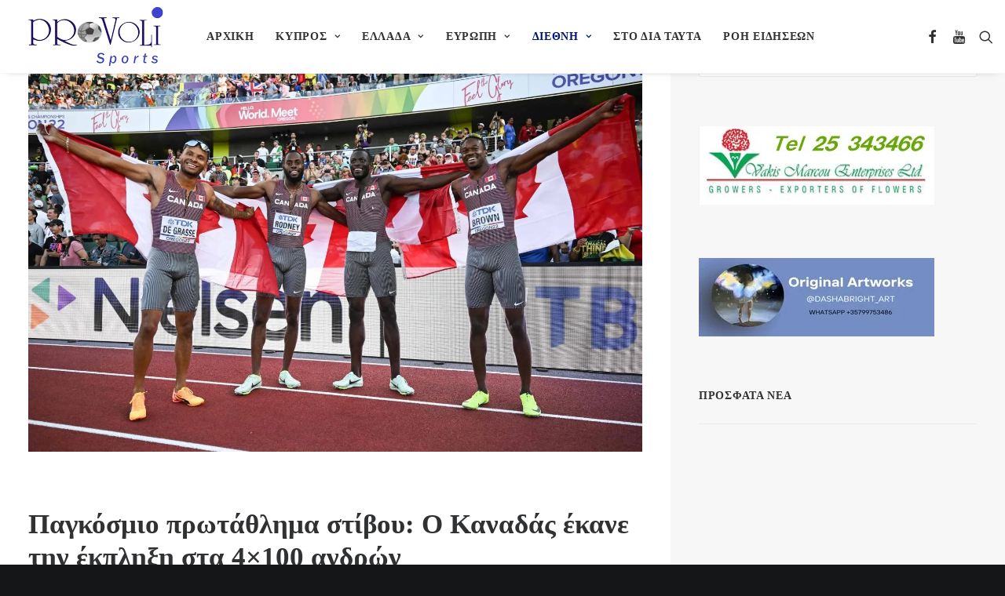

--- FILE ---
content_type: text/html; charset=UTF-8
request_url: https://provolisports.com/%CF%80%CE%B1%CE%B3%CE%BA%CF%8C%CF%83%CE%BC%CE%B9%CE%BF-%CF%80%CF%81%CF%89%CF%84%CE%AC%CE%B8%CE%BB%CE%B7%CE%BC%CE%B1-%CF%83%CF%84%CE%AF%CE%B2%CE%BF%CF%85-%CE%BF-%CE%BA%CE%B1%CE%BD%CE%B1%CE%B4%CE%AC/
body_size: 30101
content:
<!DOCTYPE html><html class="no-touch" lang="el" xmlns="http://www.w3.org/1999/xhtml"><head><script data-no-optimize="1">var litespeed_docref=sessionStorage.getItem("litespeed_docref");litespeed_docref&&(Object.defineProperty(document,"referrer",{get:function(){return litespeed_docref}}),sessionStorage.removeItem("litespeed_docref"));</script> <meta http-equiv="Content-Type" content="text/html; charset=UTF-8"><meta name="viewport" content="width=device-width, initial-scale=1"><link rel="profile" href="http://gmpg.org/xfn/11"><link rel="pingback" href="https://provolisports.com/xmlrpc.php"><meta name='robots' content='index, follow, max-image-preview:large, max-snippet:-1, max-video-preview:-1' /><title>Provoli Sports - Παγκόσμιο πρωτάθλημα στίβου: Ο Καναδάς έκανε την έκπληξη στα 4x100 ανδρών</title><meta name="description" content="Συνεχής ενημέρωση για αθλητικές ειδήσεις της Κύπρου, Ελλάδας και εξωτερικού για το φίλαθλο κοινό της Κύπρου." /><link rel="canonical" href="https://provolisports.com/παγκόσμιο-πρωτάθλημα-στίβου-ο-καναδά/" /><meta property="og:locale" content="el_GR" /><meta property="og:type" content="article" /><meta property="og:title" content="Provoli Sports - Παγκόσμιο πρωτάθλημα στίβου: Ο Καναδάς έκανε την έκπληξη στα 4x100 ανδρών" /><meta property="og:description" content="Συνεχής ενημέρωση για αθλητικές ειδήσεις της Κύπρου, Ελλάδας και εξωτερικού για το φίλαθλο κοινό της Κύπρου." /><meta property="og:url" content="https://provolisports.com/παγκόσμιο-πρωτάθλημα-στίβου-ο-καναδά/" /><meta property="og:site_name" content="Provoli Sports" /><meta property="article:publisher" content="https://www.facebook.com/PROVOLISPORTS" /><meta property="article:published_time" content="2022-07-24T07:14:39+00:00" /><meta property="og:image" content="https://provolisports.com/wp-content/uploads/2022/07/canada-4x100-1.jpeg" /><meta property="og:image:width" content="2000" /><meta property="og:image:height" content="1333" /><meta property="og:image:type" content="image/jpeg" /><meta name="author" content="Valentino Pierides" /><meta name="twitter:card" content="summary_large_image" /><meta name="twitter:label1" content="Συντάχθηκε από" /><meta name="twitter:data1" content="Valentino Pierides" /><meta name="twitter:label2" content="Εκτιμώμενος χρόνος ανάγνωσης" /><meta name="twitter:data2" content="1 λεπτό" /> <script type="application/ld+json" class="yoast-schema-graph">{"@context":"https://schema.org","@graph":[{"@type":"Article","@id":"https://provolisports.com/%cf%80%ce%b1%ce%b3%ce%ba%cf%8c%cf%83%ce%bc%ce%b9%ce%bf-%cf%80%cf%81%cf%89%cf%84%ce%ac%ce%b8%ce%bb%ce%b7%ce%bc%ce%b1-%cf%83%cf%84%ce%af%ce%b2%ce%bf%cf%85-%ce%bf-%ce%ba%ce%b1%ce%bd%ce%b1%ce%b4%ce%ac/#article","isPartOf":{"@id":"https://provolisports.com/%cf%80%ce%b1%ce%b3%ce%ba%cf%8c%cf%83%ce%bc%ce%b9%ce%bf-%cf%80%cf%81%cf%89%cf%84%ce%ac%ce%b8%ce%bb%ce%b7%ce%bc%ce%b1-%cf%83%cf%84%ce%af%ce%b2%ce%bf%cf%85-%ce%bf-%ce%ba%ce%b1%ce%bd%ce%b1%ce%b4%ce%ac/"},"author":{"name":"Valentino Pierides","@id":"https://provolisports.com/#/schema/person/d3f2abc3e1cdac2fdfd8d212f3fac236"},"headline":"Παγκόσμιο πρωτάθλημα στίβου: Ο Καναδάς έκανε την έκπληξη στα 4&#215;100 ανδρών","datePublished":"2022-07-24T07:14:39+00:00","mainEntityOfPage":{"@id":"https://provolisports.com/%cf%80%ce%b1%ce%b3%ce%ba%cf%8c%cf%83%ce%bc%ce%b9%ce%bf-%cf%80%cf%81%cf%89%cf%84%ce%ac%ce%b8%ce%bb%ce%b7%ce%bc%ce%b1-%cf%83%cf%84%ce%af%ce%b2%ce%bf%cf%85-%ce%bf-%ce%ba%ce%b1%ce%bd%ce%b1%ce%b4%ce%ac/"},"wordCount":1,"publisher":{"@id":"https://provolisports.com/#organization"},"image":{"@id":"https://provolisports.com/%cf%80%ce%b1%ce%b3%ce%ba%cf%8c%cf%83%ce%bc%ce%b9%ce%bf-%cf%80%cf%81%cf%89%cf%84%ce%ac%ce%b8%ce%bb%ce%b7%ce%bc%ce%b1-%cf%83%cf%84%ce%af%ce%b2%ce%bf%cf%85-%ce%bf-%ce%ba%ce%b1%ce%bd%ce%b1%ce%b4%ce%ac/#primaryimage"},"thumbnailUrl":"https://provolisports.com/wp-content/uploads/2022/07/canada-4x100-1.jpeg","keywords":["4x100 Ανδρών","Καναδάς","Παγκόσμιο Πρωτάθλημα Στίβου 2022"],"articleSection":["Άλλα Αθλήματα","Διεθνή","Κύριες Ειδήσεις","Στίβος"],"inLanguage":"el"},{"@type":"WebPage","@id":"https://provolisports.com/%cf%80%ce%b1%ce%b3%ce%ba%cf%8c%cf%83%ce%bc%ce%b9%ce%bf-%cf%80%cf%81%cf%89%cf%84%ce%ac%ce%b8%ce%bb%ce%b7%ce%bc%ce%b1-%cf%83%cf%84%ce%af%ce%b2%ce%bf%cf%85-%ce%bf-%ce%ba%ce%b1%ce%bd%ce%b1%ce%b4%ce%ac/","url":"https://provolisports.com/%cf%80%ce%b1%ce%b3%ce%ba%cf%8c%cf%83%ce%bc%ce%b9%ce%bf-%cf%80%cf%81%cf%89%cf%84%ce%ac%ce%b8%ce%bb%ce%b7%ce%bc%ce%b1-%cf%83%cf%84%ce%af%ce%b2%ce%bf%cf%85-%ce%bf-%ce%ba%ce%b1%ce%bd%ce%b1%ce%b4%ce%ac/","name":"Provoli Sports - Παγκόσμιο πρωτάθλημα στίβου: Ο Καναδάς έκανε την έκπληξη στα 4x100 ανδρών","isPartOf":{"@id":"https://provolisports.com/#website"},"primaryImageOfPage":{"@id":"https://provolisports.com/%cf%80%ce%b1%ce%b3%ce%ba%cf%8c%cf%83%ce%bc%ce%b9%ce%bf-%cf%80%cf%81%cf%89%cf%84%ce%ac%ce%b8%ce%bb%ce%b7%ce%bc%ce%b1-%cf%83%cf%84%ce%af%ce%b2%ce%bf%cf%85-%ce%bf-%ce%ba%ce%b1%ce%bd%ce%b1%ce%b4%ce%ac/#primaryimage"},"image":{"@id":"https://provolisports.com/%cf%80%ce%b1%ce%b3%ce%ba%cf%8c%cf%83%ce%bc%ce%b9%ce%bf-%cf%80%cf%81%cf%89%cf%84%ce%ac%ce%b8%ce%bb%ce%b7%ce%bc%ce%b1-%cf%83%cf%84%ce%af%ce%b2%ce%bf%cf%85-%ce%bf-%ce%ba%ce%b1%ce%bd%ce%b1%ce%b4%ce%ac/#primaryimage"},"thumbnailUrl":"https://provolisports.com/wp-content/uploads/2022/07/canada-4x100-1.jpeg","datePublished":"2022-07-24T07:14:39+00:00","description":"Συνεχής ενημέρωση για αθλητικές ειδήσεις της Κύπρου, Ελλάδας και εξωτερικού για το φίλαθλο κοινό της Κύπρου.","breadcrumb":{"@id":"https://provolisports.com/%cf%80%ce%b1%ce%b3%ce%ba%cf%8c%cf%83%ce%bc%ce%b9%ce%bf-%cf%80%cf%81%cf%89%cf%84%ce%ac%ce%b8%ce%bb%ce%b7%ce%bc%ce%b1-%cf%83%cf%84%ce%af%ce%b2%ce%bf%cf%85-%ce%bf-%ce%ba%ce%b1%ce%bd%ce%b1%ce%b4%ce%ac/#breadcrumb"},"inLanguage":"el","potentialAction":[{"@type":"ReadAction","target":["https://provolisports.com/%cf%80%ce%b1%ce%b3%ce%ba%cf%8c%cf%83%ce%bc%ce%b9%ce%bf-%cf%80%cf%81%cf%89%cf%84%ce%ac%ce%b8%ce%bb%ce%b7%ce%bc%ce%b1-%cf%83%cf%84%ce%af%ce%b2%ce%bf%cf%85-%ce%bf-%ce%ba%ce%b1%ce%bd%ce%b1%ce%b4%ce%ac/"]}]},{"@type":"ImageObject","inLanguage":"el","@id":"https://provolisports.com/%cf%80%ce%b1%ce%b3%ce%ba%cf%8c%cf%83%ce%bc%ce%b9%ce%bf-%cf%80%cf%81%cf%89%cf%84%ce%ac%ce%b8%ce%bb%ce%b7%ce%bc%ce%b1-%cf%83%cf%84%ce%af%ce%b2%ce%bf%cf%85-%ce%bf-%ce%ba%ce%b1%ce%bd%ce%b1%ce%b4%ce%ac/#primaryimage","url":"https://provolisports.com/wp-content/uploads/2022/07/canada-4x100-1.jpeg","contentUrl":"https://provolisports.com/wp-content/uploads/2022/07/canada-4x100-1.jpeg","width":2000,"height":1333,"caption":"(From L) Canada's Andre De Grasse, Canada's Brendon Rodney, Canada's Jerome Blake and Canada's Aaron Brown celebrate after winning the men's 4x100m relay final during the World Athletics Championships at Hayward Field in Eugene, Oregon on July 23, 2022. (Photo by Ben Stansall / AFP)"},{"@type":"BreadcrumbList","@id":"https://provolisports.com/%cf%80%ce%b1%ce%b3%ce%ba%cf%8c%cf%83%ce%bc%ce%b9%ce%bf-%cf%80%cf%81%cf%89%cf%84%ce%ac%ce%b8%ce%bb%ce%b7%ce%bc%ce%b1-%cf%83%cf%84%ce%af%ce%b2%ce%bf%cf%85-%ce%bf-%ce%ba%ce%b1%ce%bd%ce%b1%ce%b4%ce%ac/#breadcrumb","itemListElement":[{"@type":"ListItem","position":1,"name":"Home","item":"https://provolisports.com/"},{"@type":"ListItem","position":2,"name":"Παγκόσμιο πρωτάθλημα στίβου: Ο Καναδάς έκανε την έκπληξη στα 4&#215;100 ανδρών"}]},{"@type":"WebSite","@id":"https://provolisports.com/#website","url":"https://provolisports.com/","name":"Provoli Sports","description":"Αθλητικές Ειδήσεις | Κύπρος, Ελλάδα, Ευρώπη, Παγκόσμια","publisher":{"@id":"https://provolisports.com/#organization"},"potentialAction":[{"@type":"SearchAction","target":{"@type":"EntryPoint","urlTemplate":"https://provolisports.com/?s={search_term_string}"},"query-input":{"@type":"PropertyValueSpecification","valueRequired":true,"valueName":"search_term_string"}}],"inLanguage":"el"},{"@type":"Organization","@id":"https://provolisports.com/#organization","name":"Provoli Sports","url":"https://provolisports.com/","logo":{"@type":"ImageObject","inLanguage":"el","@id":"https://provolisports.com/#/schema/logo/image/","url":"https://provolisports.com/wp-content/uploads/2021/09/provoli-sports-logo-retina.png","contentUrl":"https://provolisports.com/wp-content/uploads/2021/09/provoli-sports-logo-retina.png","width":344,"height":150,"caption":"Provoli Sports"},"image":{"@id":"https://provolisports.com/#/schema/logo/image/"},"sameAs":["https://www.facebook.com/PROVOLISPORTS"]},{"@type":"Person","@id":"https://provolisports.com/#/schema/person/d3f2abc3e1cdac2fdfd8d212f3fac236","name":"Valentino Pierides","image":{"@type":"ImageObject","inLanguage":"el","@id":"https://provolisports.com/#/schema/person/image/","url":"https://provolisports.com/wp-content/litespeed/avatar/d3c00e884617b4f6f491baa13d90d13f.jpg?ver=1768320733","contentUrl":"https://provolisports.com/wp-content/litespeed/avatar/d3c00e884617b4f6f491baa13d90d13f.jpg?ver=1768320733","caption":"Valentino Pierides"},"sameAs":["http://www.provolisports.com"],"url":"https://provolisports.com/author/valentino-pierides/"}]}</script> <link rel='dns-prefetch' href='//fonts.googleapis.com' /><link rel="alternate" type="application/rss+xml" title="Ροή RSS &raquo; Provoli Sports" href="https://provolisports.com/feed/" /><link rel="alternate" title="oEmbed (JSON)" type="application/json+oembed" href="https://provolisports.com/wp-json/oembed/1.0/embed?url=https%3A%2F%2Fprovolisports.com%2F%25cf%2580%25ce%25b1%25ce%25b3%25ce%25ba%25cf%258c%25cf%2583%25ce%25bc%25ce%25b9%25ce%25bf-%25cf%2580%25cf%2581%25cf%2589%25cf%2584%25ce%25ac%25ce%25b8%25ce%25bb%25ce%25b7%25ce%25bc%25ce%25b1-%25cf%2583%25cf%2584%25ce%25af%25ce%25b2%25ce%25bf%25cf%2585-%25ce%25bf-%25ce%25ba%25ce%25b1%25ce%25bd%25ce%25b1%25ce%25b4%25ce%25ac%2F&#038;lang=el" /><link rel="alternate" title="oEmbed (XML)" type="text/xml+oembed" href="https://provolisports.com/wp-json/oembed/1.0/embed?url=https%3A%2F%2Fprovolisports.com%2F%25cf%2580%25ce%25b1%25ce%25b3%25ce%25ba%25cf%258c%25cf%2583%25ce%25bc%25ce%25b9%25ce%25bf-%25cf%2580%25cf%2581%25cf%2589%25cf%2584%25ce%25ac%25ce%25b8%25ce%25bb%25ce%25b7%25ce%25bc%25ce%25b1-%25cf%2583%25cf%2584%25ce%25af%25ce%25b2%25ce%25bf%25cf%2585-%25ce%25bf-%25ce%25ba%25ce%25b1%25ce%25bd%25ce%25b1%25ce%25b4%25ce%25ac%2F&#038;format=xml&#038;lang=el" />
 <script src="//www.googletagmanager.com/gtag/js?id=G-YTB0D72QC0"  data-cfasync="false" data-wpfc-render="false" type="text/javascript" async></script> <script data-cfasync="false" data-wpfc-render="false" type="text/javascript">var mi_version = '9.9.0';
				var mi_track_user = true;
				var mi_no_track_reason = '';
								var MonsterInsightsDefaultLocations = {"page_location":"https:\/\/provolisports.com\/%CF%80%CE%B1%CE%B3%CE%BA%CF%8C%CF%83%CE%BC%CE%B9%CE%BF-%CF%80%CF%81%CF%89%CF%84%CE%AC%CE%B8%CE%BB%CE%B7%CE%BC%CE%B1-%CF%83%CF%84%CE%AF%CE%B2%CE%BF%CF%85-%CE%BF-%CE%BA%CE%B1%CE%BD%CE%B1%CE%B4%CE%AC\/"};
								if ( typeof MonsterInsightsPrivacyGuardFilter === 'function' ) {
					var MonsterInsightsLocations = (typeof MonsterInsightsExcludeQuery === 'object') ? MonsterInsightsPrivacyGuardFilter( MonsterInsightsExcludeQuery ) : MonsterInsightsPrivacyGuardFilter( MonsterInsightsDefaultLocations );
				} else {
					var MonsterInsightsLocations = (typeof MonsterInsightsExcludeQuery === 'object') ? MonsterInsightsExcludeQuery : MonsterInsightsDefaultLocations;
				}

								var disableStrs = [
										'ga-disable-G-YTB0D72QC0',
									];

				/* Function to detect opted out users */
				function __gtagTrackerIsOptedOut() {
					for (var index = 0; index < disableStrs.length; index++) {
						if (document.cookie.indexOf(disableStrs[index] + '=true') > -1) {
							return true;
						}
					}

					return false;
				}

				/* Disable tracking if the opt-out cookie exists. */
				if (__gtagTrackerIsOptedOut()) {
					for (var index = 0; index < disableStrs.length; index++) {
						window[disableStrs[index]] = true;
					}
				}

				/* Opt-out function */
				function __gtagTrackerOptout() {
					for (var index = 0; index < disableStrs.length; index++) {
						document.cookie = disableStrs[index] + '=true; expires=Thu, 31 Dec 2099 23:59:59 UTC; path=/';
						window[disableStrs[index]] = true;
					}
				}

				if ('undefined' === typeof gaOptout) {
					function gaOptout() {
						__gtagTrackerOptout();
					}
				}
								window.dataLayer = window.dataLayer || [];

				window.MonsterInsightsDualTracker = {
					helpers: {},
					trackers: {},
				};
				if (mi_track_user) {
					function __gtagDataLayer() {
						dataLayer.push(arguments);
					}

					function __gtagTracker(type, name, parameters) {
						if (!parameters) {
							parameters = {};
						}

						if (parameters.send_to) {
							__gtagDataLayer.apply(null, arguments);
							return;
						}

						if (type === 'event') {
														parameters.send_to = monsterinsights_frontend.v4_id;
							var hookName = name;
							if (typeof parameters['event_category'] !== 'undefined') {
								hookName = parameters['event_category'] + ':' + name;
							}

							if (typeof MonsterInsightsDualTracker.trackers[hookName] !== 'undefined') {
								MonsterInsightsDualTracker.trackers[hookName](parameters);
							} else {
								__gtagDataLayer('event', name, parameters);
							}
							
						} else {
							__gtagDataLayer.apply(null, arguments);
						}
					}

					__gtagTracker('js', new Date());
					__gtagTracker('set', {
						'developer_id.dZGIzZG': true,
											});
					if ( MonsterInsightsLocations.page_location ) {
						__gtagTracker('set', MonsterInsightsLocations);
					}
										__gtagTracker('config', 'G-YTB0D72QC0', {"forceSSL":"true","link_attribution":"true"} );
										window.gtag = __gtagTracker;										(function () {
						/* https://developers.google.com/analytics/devguides/collection/analyticsjs/ */
						/* ga and __gaTracker compatibility shim. */
						var noopfn = function () {
							return null;
						};
						var newtracker = function () {
							return new Tracker();
						};
						var Tracker = function () {
							return null;
						};
						var p = Tracker.prototype;
						p.get = noopfn;
						p.set = noopfn;
						p.send = function () {
							var args = Array.prototype.slice.call(arguments);
							args.unshift('send');
							__gaTracker.apply(null, args);
						};
						var __gaTracker = function () {
							var len = arguments.length;
							if (len === 0) {
								return;
							}
							var f = arguments[len - 1];
							if (typeof f !== 'object' || f === null || typeof f.hitCallback !== 'function') {
								if ('send' === arguments[0]) {
									var hitConverted, hitObject = false, action;
									if ('event' === arguments[1]) {
										if ('undefined' !== typeof arguments[3]) {
											hitObject = {
												'eventAction': arguments[3],
												'eventCategory': arguments[2],
												'eventLabel': arguments[4],
												'value': arguments[5] ? arguments[5] : 1,
											}
										}
									}
									if ('pageview' === arguments[1]) {
										if ('undefined' !== typeof arguments[2]) {
											hitObject = {
												'eventAction': 'page_view',
												'page_path': arguments[2],
											}
										}
									}
									if (typeof arguments[2] === 'object') {
										hitObject = arguments[2];
									}
									if (typeof arguments[5] === 'object') {
										Object.assign(hitObject, arguments[5]);
									}
									if ('undefined' !== typeof arguments[1].hitType) {
										hitObject = arguments[1];
										if ('pageview' === hitObject.hitType) {
											hitObject.eventAction = 'page_view';
										}
									}
									if (hitObject) {
										action = 'timing' === arguments[1].hitType ? 'timing_complete' : hitObject.eventAction;
										hitConverted = mapArgs(hitObject);
										__gtagTracker('event', action, hitConverted);
									}
								}
								return;
							}

							function mapArgs(args) {
								var arg, hit = {};
								var gaMap = {
									'eventCategory': 'event_category',
									'eventAction': 'event_action',
									'eventLabel': 'event_label',
									'eventValue': 'event_value',
									'nonInteraction': 'non_interaction',
									'timingCategory': 'event_category',
									'timingVar': 'name',
									'timingValue': 'value',
									'timingLabel': 'event_label',
									'page': 'page_path',
									'location': 'page_location',
									'title': 'page_title',
									'referrer' : 'page_referrer',
								};
								for (arg in args) {
																		if (!(!args.hasOwnProperty(arg) || !gaMap.hasOwnProperty(arg))) {
										hit[gaMap[arg]] = args[arg];
									} else {
										hit[arg] = args[arg];
									}
								}
								return hit;
							}

							try {
								f.hitCallback();
							} catch (ex) {
							}
						};
						__gaTracker.create = newtracker;
						__gaTracker.getByName = newtracker;
						__gaTracker.getAll = function () {
							return [];
						};
						__gaTracker.remove = noopfn;
						__gaTracker.loaded = true;
						window['__gaTracker'] = __gaTracker;
					})();
									} else {
										console.log("");
					(function () {
						function __gtagTracker() {
							return null;
						}

						window['__gtagTracker'] = __gtagTracker;
						window['gtag'] = __gtagTracker;
					})();
									}</script> <style id='wp-img-auto-sizes-contain-inline-css' type='text/css'>img:is([sizes=auto i],[sizes^="auto," i]){contain-intrinsic-size:3000px 1500px}
/*# sourceURL=wp-img-auto-sizes-contain-inline-css */</style><link data-optimized="2" rel="stylesheet" href="https://provolisports.com/wp-content/litespeed/ucss/ddde3bb645191ab6e67eac2be5185006.css?ver=f2700" /><style id='classic-theme-styles-inline-css' type='text/css'>/*! This file is auto-generated */
.wp-block-button__link{color:#fff;background-color:#32373c;border-radius:9999px;box-shadow:none;text-decoration:none;padding:calc(.667em + 2px) calc(1.333em + 2px);font-size:1.125em}.wp-block-file__button{background:#32373c;color:#fff;text-decoration:none}
/*# sourceURL=/wp-includes/css/classic-themes.min.css */</style><style id='uncode-style-inline-css' type='text/css'>@media (max-width: 959px) { .navbar-brand > * { height: 50px !important;}}
@media (min-width: 960px) { .limit-width { max-width: 1200px; margin: auto;}}
.menu-primary ul.menu-smart > li > a, .menu-primary ul.menu-smart li.dropdown > a, .menu-primary ul.menu-smart li.mega-menu > a, .vmenu-container ul.menu-smart > li > a, .vmenu-container ul.menu-smart li.dropdown > a { text-transform: uppercase; }
.menu-primary ul.menu-smart ul a, .vmenu-container ul.menu-smart ul a { text-transform: uppercase; }
body.menu-custom-padding .col-lg-0.logo-container, body.menu-custom-padding .col-lg-2.logo-container, body.menu-custom-padding .col-lg-12 .logo-container, body.menu-custom-padding .col-lg-4.logo-container { padding-top: 9px; padding-bottom: 9px; }
body.menu-custom-padding .col-lg-0.logo-container.shrinked, body.menu-custom-padding .col-lg-2.logo-container.shrinked, body.menu-custom-padding .col-lg-12 .logo-container.shrinked, body.menu-custom-padding .col-lg-4.logo-container.shrinked { padding-top: 0px; padding-bottom: 0px; }
@media (max-width: 959px) { body.menu-custom-padding .menu-container .logo-container { padding-top: 9px !important; padding-bottom: 9px !important; } }
#changer-back-color { transition: background-color 1000ms cubic-bezier(0.25, 1, 0.5, 1) !important; } #changer-back-color > div { transition: opacity 1000ms cubic-bezier(0.25, 1, 0.5, 1) !important; } body.bg-changer-init.disable-hover .main-wrapper .style-light,  body.bg-changer-init.disable-hover .main-wrapper .style-light h1,  body.bg-changer-init.disable-hover .main-wrapper .style-light h2, body.bg-changer-init.disable-hover .main-wrapper .style-light h3, body.bg-changer-init.disable-hover .main-wrapper .style-light h4, body.bg-changer-init.disable-hover .main-wrapper .style-light h5, body.bg-changer-init.disable-hover .main-wrapper .style-light h6, body.bg-changer-init.disable-hover .main-wrapper .style-light a, body.bg-changer-init.disable-hover .main-wrapper .style-dark, body.bg-changer-init.disable-hover .main-wrapper .style-dark h1, body.bg-changer-init.disable-hover .main-wrapper .style-dark h2, body.bg-changer-init.disable-hover .main-wrapper .style-dark h3, body.bg-changer-init.disable-hover .main-wrapper .style-dark h4, body.bg-changer-init.disable-hover .main-wrapper .style-dark h5, body.bg-changer-init.disable-hover .main-wrapper .style-dark h6, body.bg-changer-init.disable-hover .main-wrapper .style-dark a { transition: color 1000ms cubic-bezier(0.25, 1, 0.5, 1) !important; }
/*# sourceURL=uncode-style-inline-css */</style><style type="text/css"></style><script type="litespeed/javascript" data-src="https://provolisports.com/wp-content/plugins/google-analytics-for-wordpress/assets/js/frontend-gtag.min.js" id="monsterinsights-frontend-script-js" data-wp-strategy="async"></script> <script data-cfasync="false" data-wpfc-render="false" type="text/javascript" id='monsterinsights-frontend-script-js-extra'>/*  */
var monsterinsights_frontend = {"js_events_tracking":"true","download_extensions":"doc,pdf,ppt,zip,xls,docx,pptx,xlsx","inbound_paths":"[{\"path\":\"\\\/go\\\/\",\"label\":\"affiliate\"},{\"path\":\"\\\/recommend\\\/\",\"label\":\"affiliate\"}]","home_url":"https:\/\/provolisports.com","hash_tracking":"false","v4_id":"G-YTB0D72QC0"};/*  */</script> <script type="litespeed/javascript" data-src="https://provolisports.com/wp-includes/js/jquery/jquery.min.js" id="jquery-core-js"></script> <script id="jquery-remove-uppercase-accents-js-extra" type="litespeed/javascript">var rua={"accents":[{"original":"\u0386\u0399","convert":"\u0391\u03aa"},{"original":"\u0386\u03a5","convert":"\u0391\u03ab"},{"original":"\u0388\u0399","convert":"\u0395\u03aa"},{"original":"\u038c\u0399","convert":"\u039f\u03aa"},{"original":"\u0388\u03a5","convert":"\u0395\u03ab"},{"original":"\u038c\u03a5","convert":"\u039f\u03ab"},{"original":"\u03ac\u03b9","convert":"\u03b1\u03ca"},{"original":"\u03ad\u03b9","convert":"\u03b5\u03ca"},{"original":"\u0386\u03c5","convert":"\u03b1\u03cb"},{"original":"\u03ac\u03c5","convert":"\u03b1\u03cb"},{"original":"\u03cc\u03b9","convert":"\u03bf\u03ca"},{"original":"\u0388\u03c5","convert":"\u03b5\u03cb"},{"original":"\u03ad\u03c5","convert":"\u03b5\u03cb"},{"original":"\u03cc\u03c5","convert":"\u03bf\u03cb"},{"original":"\u038c\u03c5","convert":"\u03bf\u03cb"},{"original":"\u0386","convert":"\u0391"},{"original":"\u03ac","convert":"\u03b1"},{"original":"\u0388","convert":"\u0395"},{"original":"\u03ad","convert":"\u03b5"},{"original":"\u0389","convert":"\u0397"},{"original":"\u03ae","convert":"\u03b7"},{"original":"\u038a","convert":"\u0399"},{"original":"\u03aa","convert":"\u0399"},{"original":"\u03af","convert":"\u03b9"},{"original":"\u0390","convert":"\u03ca"},{"original":"\u038c","convert":"\u039f"},{"original":"\u03cc","convert":"\u03bf"},{"original":"\u038e","convert":"\u03a5"},{"original":"\u03cd","convert":"\u03c5"},{"original":"\u03b0","convert":"\u03cb"},{"original":"\u038f","convert":"\u03a9"},{"original":"\u03ce","convert":"\u03c9"}],"selectors":"","selAction":""}</script> <script id="uncode-init-js-extra" type="litespeed/javascript">var SiteParameters={"days":"days","hours":"hours","minutes":"minutes","seconds":"seconds","constant_scroll":"on","scroll_speed":"2","parallax_factor":"0.25","loading":"Loading\u2026","slide_name":"slide","slide_footer":"footer","ajax_url":"https://provolisports.com/wp-admin/admin-ajax.php","nonce_adaptive_images":"fa29e319a9","nonce_srcset_async":"3872cb6afa","enable_debug":"","block_mobile_videos":"","is_frontend_editor":"","main_width":["1200","px"],"mobile_parallax_allowed":"","listen_for_screen_update":"1","wireframes_plugin_active":"1","sticky_elements":"off","resize_quality":"90","register_metadata":"","bg_changer_time":"1000","update_wc_fragments":"1","optimize_shortpixel_image":"","menu_mobile_offcanvas_gap":"45","custom_cursor_selector":"[href], .trigger-overlay, .owl-next, .owl-prev, .owl-dot, input[type=\"submit\"], input[type=\"checkbox\"], button[type=\"submit\"], a[class^=\"ilightbox\"], .ilightbox-thumbnail, .ilightbox-prev, .ilightbox-next, .overlay-close, .unmodal-close, .qty-inset \u003E span, .share-button li, .uncode-post-titles .tmb.tmb-click-area, .btn-link, .tmb-click-row .t-inside, .lg-outer button, .lg-thumb img, a[data-lbox], .uncode-close-offcanvas-overlay, .uncode-nav-next, .uncode-nav-prev, .uncode-nav-index","mobile_parallax_animation":"","lbox_enhanced":"","native_media_player":"1","vimeoPlayerParams":"?autoplay=0","ajax_filter_key_search":"key","ajax_filter_key_unfilter":"unfilter","index_pagination_disable_scroll":"","index_pagination_scroll_to":"","uncode_wc_popup_cart_qty":"","disable_hover_hack":"","uncode_nocookie":"","menuHideOnClick":"1","smoothScroll":"off","smoothScrollDisableHover":"","smoothScrollQuery":"960","uncode_force_onepage_dots":"","uncode_smooth_scroll_safe":"","uncode_lb_add_galleries":", .gallery","uncode_lb_add_items":", .gallery .gallery-item a","uncode_prev_label":"Previous","uncode_next_label":"Next","uncode_slide_label":"Slide","uncode_share_label":"Share on %","uncode_has_ligatures":"","uncode_is_accessible":"","uncode_carousel_itemSelector":"*:not(.hidden)","uncode_limit_width":"1200px"}</script> <script></script><link rel="https://api.w.org/" href="https://provolisports.com/wp-json/" /><link rel="alternate" title="JSON" type="application/json" href="https://provolisports.com/wp-json/wp/v2/posts/2949" /><link rel="EditURI" type="application/rsd+xml" title="RSD" href="https://provolisports.com/xmlrpc.php?rsd" /><link rel='shortlink' href='https://provolisports.com/?p=2949' /><link rel="icon" href="https://provolisports.com/wp-content/uploads/2022/09/cropped-provoli-sports-favicon-32x32.png" sizes="32x32" /><link rel="icon" href="https://provolisports.com/wp-content/uploads/2022/09/cropped-provoli-sports-favicon-192x192.png" sizes="192x192" /><link rel="apple-touch-icon" href="https://provolisports.com/wp-content/uploads/2022/09/cropped-provoli-sports-favicon-180x180.png" /><meta name="msapplication-TileImage" content="https://provolisports.com/wp-content/uploads/2022/09/cropped-provoli-sports-favicon-270x270.png" /><style type="text/css" id="wp-custom-css">/* Widget Navigation Menu Size */
.widget-container.widget_nav_menu li a, .widget-container.widget_custom_menu li a {
    font-size: 18px;
}

.widget-container ul li:last-child {
	border: none;
}

.widget-container.widget_nav_menu li {
	border-bottom: 1px dashed #f0f0f0;
	margin-top: 9px;
}

.widget-container.widget_nav_menu .menu-item a:before, .widget-container.widget_custom_menu .menu-item a:before {
	display: none;
}

.wp-menu-img-before img {
	vertical-align: middle;
}

/* League Table */
.sp-data-table tr {
	border: 1px solid #e5e5e5 !important;
}

.sp-league-table tbody .data-name {
	text-transform: uppercase !important;
}

/* Move reCAPTCHA v3 badge to the left */
.grecaptcha-badge {
	width: 70px !important;
  overflow: hidden !important;
  transition: all 0.3s ease !important;
  left: 4px !important;
}
.grecaptcha-badge:hover {
  width: 256px !important;
}</style><noscript><style>.wpb_animate_when_almost_visible { opacity: 1; }</style></noscript><style id='global-styles-inline-css' type='text/css'>:root{--wp--preset--aspect-ratio--square: 1;--wp--preset--aspect-ratio--4-3: 4/3;--wp--preset--aspect-ratio--3-4: 3/4;--wp--preset--aspect-ratio--3-2: 3/2;--wp--preset--aspect-ratio--2-3: 2/3;--wp--preset--aspect-ratio--16-9: 16/9;--wp--preset--aspect-ratio--9-16: 9/16;--wp--preset--color--black: #000000;--wp--preset--color--cyan-bluish-gray: #abb8c3;--wp--preset--color--white: #ffffff;--wp--preset--color--pale-pink: #f78da7;--wp--preset--color--vivid-red: #cf2e2e;--wp--preset--color--luminous-vivid-orange: #ff6900;--wp--preset--color--luminous-vivid-amber: #fcb900;--wp--preset--color--light-green-cyan: #7bdcb5;--wp--preset--color--vivid-green-cyan: #00d084;--wp--preset--color--pale-cyan-blue: #8ed1fc;--wp--preset--color--vivid-cyan-blue: #0693e3;--wp--preset--color--vivid-purple: #9b51e0;--wp--preset--gradient--vivid-cyan-blue-to-vivid-purple: linear-gradient(135deg,rgb(6,147,227) 0%,rgb(155,81,224) 100%);--wp--preset--gradient--light-green-cyan-to-vivid-green-cyan: linear-gradient(135deg,rgb(122,220,180) 0%,rgb(0,208,130) 100%);--wp--preset--gradient--luminous-vivid-amber-to-luminous-vivid-orange: linear-gradient(135deg,rgb(252,185,0) 0%,rgb(255,105,0) 100%);--wp--preset--gradient--luminous-vivid-orange-to-vivid-red: linear-gradient(135deg,rgb(255,105,0) 0%,rgb(207,46,46) 100%);--wp--preset--gradient--very-light-gray-to-cyan-bluish-gray: linear-gradient(135deg,rgb(238,238,238) 0%,rgb(169,184,195) 100%);--wp--preset--gradient--cool-to-warm-spectrum: linear-gradient(135deg,rgb(74,234,220) 0%,rgb(151,120,209) 20%,rgb(207,42,186) 40%,rgb(238,44,130) 60%,rgb(251,105,98) 80%,rgb(254,248,76) 100%);--wp--preset--gradient--blush-light-purple: linear-gradient(135deg,rgb(255,206,236) 0%,rgb(152,150,240) 100%);--wp--preset--gradient--blush-bordeaux: linear-gradient(135deg,rgb(254,205,165) 0%,rgb(254,45,45) 50%,rgb(107,0,62) 100%);--wp--preset--gradient--luminous-dusk: linear-gradient(135deg,rgb(255,203,112) 0%,rgb(199,81,192) 50%,rgb(65,88,208) 100%);--wp--preset--gradient--pale-ocean: linear-gradient(135deg,rgb(255,245,203) 0%,rgb(182,227,212) 50%,rgb(51,167,181) 100%);--wp--preset--gradient--electric-grass: linear-gradient(135deg,rgb(202,248,128) 0%,rgb(113,206,126) 100%);--wp--preset--gradient--midnight: linear-gradient(135deg,rgb(2,3,129) 0%,rgb(40,116,252) 100%);--wp--preset--font-size--small: 13px;--wp--preset--font-size--medium: 20px;--wp--preset--font-size--large: 36px;--wp--preset--font-size--x-large: 42px;--wp--preset--spacing--20: 0.44rem;--wp--preset--spacing--30: 0.67rem;--wp--preset--spacing--40: 1rem;--wp--preset--spacing--50: 1.5rem;--wp--preset--spacing--60: 2.25rem;--wp--preset--spacing--70: 3.38rem;--wp--preset--spacing--80: 5.06rem;--wp--preset--shadow--natural: 6px 6px 9px rgba(0, 0, 0, 0.2);--wp--preset--shadow--deep: 12px 12px 50px rgba(0, 0, 0, 0.4);--wp--preset--shadow--sharp: 6px 6px 0px rgba(0, 0, 0, 0.2);--wp--preset--shadow--outlined: 6px 6px 0px -3px rgb(255, 255, 255), 6px 6px rgb(0, 0, 0);--wp--preset--shadow--crisp: 6px 6px 0px rgb(0, 0, 0);}:where(.is-layout-flex){gap: 0.5em;}:where(.is-layout-grid){gap: 0.5em;}body .is-layout-flex{display: flex;}.is-layout-flex{flex-wrap: wrap;align-items: center;}.is-layout-flex > :is(*, div){margin: 0;}body .is-layout-grid{display: grid;}.is-layout-grid > :is(*, div){margin: 0;}:where(.wp-block-columns.is-layout-flex){gap: 2em;}:where(.wp-block-columns.is-layout-grid){gap: 2em;}:where(.wp-block-post-template.is-layout-flex){gap: 1.25em;}:where(.wp-block-post-template.is-layout-grid){gap: 1.25em;}.has-black-color{color: var(--wp--preset--color--black) !important;}.has-cyan-bluish-gray-color{color: var(--wp--preset--color--cyan-bluish-gray) !important;}.has-white-color{color: var(--wp--preset--color--white) !important;}.has-pale-pink-color{color: var(--wp--preset--color--pale-pink) !important;}.has-vivid-red-color{color: var(--wp--preset--color--vivid-red) !important;}.has-luminous-vivid-orange-color{color: var(--wp--preset--color--luminous-vivid-orange) !important;}.has-luminous-vivid-amber-color{color: var(--wp--preset--color--luminous-vivid-amber) !important;}.has-light-green-cyan-color{color: var(--wp--preset--color--light-green-cyan) !important;}.has-vivid-green-cyan-color{color: var(--wp--preset--color--vivid-green-cyan) !important;}.has-pale-cyan-blue-color{color: var(--wp--preset--color--pale-cyan-blue) !important;}.has-vivid-cyan-blue-color{color: var(--wp--preset--color--vivid-cyan-blue) !important;}.has-vivid-purple-color{color: var(--wp--preset--color--vivid-purple) !important;}.has-black-background-color{background-color: var(--wp--preset--color--black) !important;}.has-cyan-bluish-gray-background-color{background-color: var(--wp--preset--color--cyan-bluish-gray) !important;}.has-white-background-color{background-color: var(--wp--preset--color--white) !important;}.has-pale-pink-background-color{background-color: var(--wp--preset--color--pale-pink) !important;}.has-vivid-red-background-color{background-color: var(--wp--preset--color--vivid-red) !important;}.has-luminous-vivid-orange-background-color{background-color: var(--wp--preset--color--luminous-vivid-orange) !important;}.has-luminous-vivid-amber-background-color{background-color: var(--wp--preset--color--luminous-vivid-amber) !important;}.has-light-green-cyan-background-color{background-color: var(--wp--preset--color--light-green-cyan) !important;}.has-vivid-green-cyan-background-color{background-color: var(--wp--preset--color--vivid-green-cyan) !important;}.has-pale-cyan-blue-background-color{background-color: var(--wp--preset--color--pale-cyan-blue) !important;}.has-vivid-cyan-blue-background-color{background-color: var(--wp--preset--color--vivid-cyan-blue) !important;}.has-vivid-purple-background-color{background-color: var(--wp--preset--color--vivid-purple) !important;}.has-black-border-color{border-color: var(--wp--preset--color--black) !important;}.has-cyan-bluish-gray-border-color{border-color: var(--wp--preset--color--cyan-bluish-gray) !important;}.has-white-border-color{border-color: var(--wp--preset--color--white) !important;}.has-pale-pink-border-color{border-color: var(--wp--preset--color--pale-pink) !important;}.has-vivid-red-border-color{border-color: var(--wp--preset--color--vivid-red) !important;}.has-luminous-vivid-orange-border-color{border-color: var(--wp--preset--color--luminous-vivid-orange) !important;}.has-luminous-vivid-amber-border-color{border-color: var(--wp--preset--color--luminous-vivid-amber) !important;}.has-light-green-cyan-border-color{border-color: var(--wp--preset--color--light-green-cyan) !important;}.has-vivid-green-cyan-border-color{border-color: var(--wp--preset--color--vivid-green-cyan) !important;}.has-pale-cyan-blue-border-color{border-color: var(--wp--preset--color--pale-cyan-blue) !important;}.has-vivid-cyan-blue-border-color{border-color: var(--wp--preset--color--vivid-cyan-blue) !important;}.has-vivid-purple-border-color{border-color: var(--wp--preset--color--vivid-purple) !important;}.has-vivid-cyan-blue-to-vivid-purple-gradient-background{background: var(--wp--preset--gradient--vivid-cyan-blue-to-vivid-purple) !important;}.has-light-green-cyan-to-vivid-green-cyan-gradient-background{background: var(--wp--preset--gradient--light-green-cyan-to-vivid-green-cyan) !important;}.has-luminous-vivid-amber-to-luminous-vivid-orange-gradient-background{background: var(--wp--preset--gradient--luminous-vivid-amber-to-luminous-vivid-orange) !important;}.has-luminous-vivid-orange-to-vivid-red-gradient-background{background: var(--wp--preset--gradient--luminous-vivid-orange-to-vivid-red) !important;}.has-very-light-gray-to-cyan-bluish-gray-gradient-background{background: var(--wp--preset--gradient--very-light-gray-to-cyan-bluish-gray) !important;}.has-cool-to-warm-spectrum-gradient-background{background: var(--wp--preset--gradient--cool-to-warm-spectrum) !important;}.has-blush-light-purple-gradient-background{background: var(--wp--preset--gradient--blush-light-purple) !important;}.has-blush-bordeaux-gradient-background{background: var(--wp--preset--gradient--blush-bordeaux) !important;}.has-luminous-dusk-gradient-background{background: var(--wp--preset--gradient--luminous-dusk) !important;}.has-pale-ocean-gradient-background{background: var(--wp--preset--gradient--pale-ocean) !important;}.has-electric-grass-gradient-background{background: var(--wp--preset--gradient--electric-grass) !important;}.has-midnight-gradient-background{background: var(--wp--preset--gradient--midnight) !important;}.has-small-font-size{font-size: var(--wp--preset--font-size--small) !important;}.has-medium-font-size{font-size: var(--wp--preset--font-size--medium) !important;}.has-large-font-size{font-size: var(--wp--preset--font-size--large) !important;}.has-x-large-font-size{font-size: var(--wp--preset--font-size--x-large) !important;}
/*# sourceURL=global-styles-inline-css */</style></head><body class="wp-singular post-template-default single single-post postid-2949 single-format-standard wp-theme-uncode wp-child-theme-uncode-child  style-color-wayh-bg group-blog hormenu-position-left megamenu-full-submenu hmenu hmenu-position-center header-full-width main-center-align menu-custom-padding textual-accent-color menu-sticky-mobile menu-mobile-centered menu-mobile-animated mobile-parallax-not-allowed ilb-no-bounce unreg qw-body-scroll-disabled menu-sticky-fix no-qty-fx wpb-js-composer js-comp-ver-8.7.1 vc_responsive" data-border="0"><div id="vh_layout_help"></div><div class="body-borders" data-border="0"><div class="top-border body-border-shadow"></div><div class="right-border body-border-shadow"></div><div class="bottom-border body-border-shadow"></div><div class="left-border body-border-shadow"></div><div class="top-border style-light-bg"></div><div class="right-border style-light-bg"></div><div class="bottom-border style-light-bg"></div><div class="left-border style-light-bg"></div></div><div class="box-wrapper"><div class="box-container"> <script id="initBox" type="litespeed/javascript">UNCODE.initBox()</script> <div class="menu-wrapper menu-sticky menu-sticky-mobile"><header id="masthead" class="navbar menu-primary menu-light submenu-light style-light-original single-h-padding menu-with-logo"><div class="menu-container style-color-xsdn-bg menu-borders menu-shadows" role="navigation"><div class="row-menu"><div class="row-menu-inner"><div id="logo-container-mobile" class="col-lg-0 logo-container middle"><div id="main-logo" class="navbar-header style-light">
<a href="https://provolisports.com/" class="navbar-brand" data-padding-shrink="0" data-minheight="20" aria-label="Provoli Sports" data-wpel-link="internal"><div class="logo-image main-logo logo-skinnable" data-maxheight="75" style="height: 75px;"><img decoding="async" src="https://provolisports.com/wp-content/uploads/2021/09/provoli-sports-logo.png" alt="Provoli Sports - Logo" width="172" height="75" class="img-responsive" /></div></a></div><div class="mmb-container"><div class="mobile-additional-icons"></div><div class="mobile-menu-button mobile-menu-button-light lines-button" aria-label="Toggle menu" role="button" tabindex="0"><span class="lines"><span></span></span></div></div></div><div class="col-lg-12 main-menu-container middle"><div class="menu-horizontal menu-dd-shadow-lg "><div class="menu-horizontal-inner"><div class="nav navbar-nav navbar-main navbar-nav-first"><ul id="menu-provoli-sports-main-menu-gr" class="menu-primary-inner menu-smart sm" role="menu"><li role="menuitem"  id="menu-item-292" class="menu-item menu-item-type-post_type menu-item-object-page menu-item-home menu-item-292 menu-item-link wp-menu-img wp-menu-img-before"><a href="https://provolisports.com/" data-wpel-link="internal">Αρχική<i class="fa fa-angle-right fa-dropdown"></i></a></li><li role="menuitem"  id="menu-item-293" class="menu-item menu-item-type-taxonomy menu-item-object-category current-post-ancestor menu-item-has-children menu-item-293 dropdown menu-item-link wp-menu-img wp-menu-img-before"><a href="https://provolisports.com/category/%ce%ba%cf%8d%cf%80%cf%81%ce%bf%cf%82/" data-toggle="dropdown" class="dropdown-toggle" data-type="title" data-wpel-link="internal">Κύπρος<i class="fa fa-angle-down fa-dropdown"></i></a><ul role="menu" class="drop-menu"><li role="menuitem"  id="menu-item-294" class="menu-item menu-item-type-taxonomy menu-item-object-category menu-item-has-children menu-item-294 dropdown wp-menu-img wp-menu-img-before"><a href="https://provolisports.com/category/%ce%ba%cf%8d%cf%80%cf%81%ce%bf%cf%82/%cf%80%ce%bf%ce%b4%cf%8c%cf%83%cf%86%ce%b1%ce%b9%cf%81%ce%bf-%ce%ba%cf%8d%cf%80%cf%81%ce%bf%cf%82/" data-type="title" data-wpel-link="internal">Ποδόσφαιρο<i class="fa fa-angle-down fa-dropdown"></i></a><ul role="menu" class="drop-menu"><li role="menuitem"  id="menu-item-295" class="menu-item menu-item-type-taxonomy menu-item-object-category menu-item-has-children menu-item-295 dropdown wp-menu-img wp-menu-img-before"><a href="https://provolisports.com/category/%ce%ba%cf%8d%cf%80%cf%81%ce%bf%cf%82/%cf%80%ce%bf%ce%b4%cf%8c%cf%83%cf%86%ce%b1%ce%b9%cf%81%ce%bf-%ce%ba%cf%8d%cf%80%cf%81%ce%bf%cf%82/%ce%bf%ce%bc%ce%ac%ce%b4%ce%b5%cf%82/" data-type="title" data-wpel-link="internal">Ομάδες<i class="fa fa-angle-down fa-dropdown"></i></a><ul role="menu" class="drop-menu"><li role="menuitem"  id="menu-item-297" class="menu-item menu-item-type-taxonomy menu-item-object-category menu-item-297 wp-menu-img wp-menu-img-before"><a href="https://provolisports.com/category/%ce%ba%cf%8d%cf%80%cf%81%ce%bf%cf%82/%cf%80%ce%bf%ce%b4%cf%8c%cf%83%cf%86%ce%b1%ce%b9%cf%81%ce%bf-%ce%ba%cf%8d%cf%80%cf%81%ce%bf%cf%82/%ce%bf%ce%bc%ce%ac%ce%b4%ce%b5%cf%82/%ce%b1%ce%b5%ce%ba/" data-wpel-link="internal">ΑΕΚ<i class="fa fa-angle-right fa-dropdown"></i></a></li><li role="menuitem"  id="menu-item-10335" class="menu-item menu-item-type-taxonomy menu-item-object-category menu-item-10335 wp-menu-img wp-menu-img-before"><a href="https://provolisports.com/category/%ce%ba%cf%8d%cf%80%cf%81%ce%bf%cf%82/%cf%80%ce%bf%ce%b4%cf%8c%cf%83%cf%86%ce%b1%ce%b9%cf%81%ce%bf-%ce%ba%cf%8d%cf%80%cf%81%ce%bf%cf%82/%ce%bf%ce%bc%ce%ac%ce%b4%ce%b5%cf%82/%ce%b1%ce%bb%cf%83-%ce%bf%ce%bc%cf%8c%ce%bd%ce%bf%ce%b9%ce%b1-29%ce%b7%cf%82-%ce%bc%ce%b1%ce%90%ce%bf%cf%85/" data-wpel-link="internal">ΑΛΣ Ομόνοια 29ης Μαΐου<i class="fa fa-angle-right fa-dropdown"></i></a></li><li role="menuitem"  id="menu-item-298" class="menu-item menu-item-type-taxonomy menu-item-object-category menu-item-298 wp-menu-img wp-menu-img-before"><a href="https://provolisports.com/category/%ce%ba%cf%8d%cf%80%cf%81%ce%bf%cf%82/%cf%80%ce%bf%ce%b4%cf%8c%cf%83%cf%86%ce%b1%ce%b9%cf%81%ce%bf-%ce%ba%cf%8d%cf%80%cf%81%ce%bf%cf%82/%ce%bf%ce%bc%ce%ac%ce%b4%ce%b5%cf%82/%ce%b1%ce%b5%ce%bb/" data-wpel-link="internal">ΑΕΛ<i class="fa fa-angle-right fa-dropdown"></i></a></li><li role="menuitem"  id="menu-item-299" class="menu-item menu-item-type-taxonomy menu-item-object-category menu-item-299 wp-menu-img wp-menu-img-before"><a href="https://provolisports.com/category/%ce%ba%cf%8d%cf%80%cf%81%ce%bf%cf%82/%cf%80%ce%bf%ce%b4%cf%8c%cf%83%cf%86%ce%b1%ce%b9%cf%81%ce%bf-%ce%ba%cf%8d%cf%80%cf%81%ce%bf%cf%82/%ce%bf%ce%bc%ce%ac%ce%b4%ce%b5%cf%82/%ce%b1%ce%bd%cf%8c%cf%81%ce%b8%cf%89%cf%83%ce%b7/" data-wpel-link="internal">Ανόρθωση<i class="fa fa-angle-right fa-dropdown"></i></a></li><li role="menuitem"  id="menu-item-300" class="menu-item menu-item-type-taxonomy menu-item-object-category menu-item-300 wp-menu-img wp-menu-img-before"><a href="https://provolisports.com/category/%ce%ba%cf%8d%cf%80%cf%81%ce%bf%cf%82/%cf%80%ce%bf%ce%b4%cf%8c%cf%83%cf%86%ce%b1%ce%b9%cf%81%ce%bf-%ce%ba%cf%8d%cf%80%cf%81%ce%bf%cf%82/%ce%bf%ce%bc%ce%ac%ce%b4%ce%b5%cf%82/%ce%b1%cf%80%ce%bf%ce%b5%ce%bb/" data-wpel-link="internal">ΑΠΟΕΛ<i class="fa fa-angle-right fa-dropdown"></i></a></li><li role="menuitem"  id="menu-item-296" class="menu-item menu-item-type-taxonomy menu-item-object-category menu-item-296 wp-menu-img wp-menu-img-before"><a href="https://provolisports.com/category/%ce%ba%cf%8d%cf%80%cf%81%ce%bf%cf%82/%cf%80%ce%bf%ce%b4%cf%8c%cf%83%cf%86%ce%b1%ce%b9%cf%81%ce%bf-%ce%ba%cf%8d%cf%80%cf%81%ce%bf%cf%82/%ce%bf%ce%bc%ce%ac%ce%b4%ce%b5%cf%82/%ce%b1%cf%80%cf%8c%ce%bb%ce%bb%cf%89%ce%bd/" data-wpel-link="internal">Απόλλων<i class="fa fa-angle-right fa-dropdown"></i></a></li><li role="menuitem"  id="menu-item-301" class="menu-item menu-item-type-taxonomy menu-item-object-category menu-item-301 wp-menu-img wp-menu-img-before"><a href="https://provolisports.com/category/%ce%ba%cf%8d%cf%80%cf%81%ce%bf%cf%82/%cf%80%ce%bf%ce%b4%cf%8c%cf%83%cf%86%ce%b1%ce%b9%cf%81%ce%bf-%ce%ba%cf%8d%cf%80%cf%81%ce%bf%cf%82/%ce%bf%ce%bc%ce%ac%ce%b4%ce%b5%cf%82/%ce%b1%cf%81%ce%b7%cf%82/" data-wpel-link="internal">ΑΡΗΣ<i class="fa fa-angle-right fa-dropdown"></i></a></li><li role="menuitem"  id="menu-item-7077" class="menu-item menu-item-type-taxonomy menu-item-object-category menu-item-7077 wp-menu-img wp-menu-img-before"><a href="https://provolisports.com/category/%ce%ba%cf%8d%cf%80%cf%81%ce%bf%cf%82/%cf%80%ce%bf%ce%b4%cf%8c%cf%83%cf%86%ce%b1%ce%b9%cf%81%ce%bf-%ce%ba%cf%8d%cf%80%cf%81%ce%bf%cf%82/%ce%bf%ce%bc%ce%ac%ce%b4%ce%b5%cf%82/%ce%b5%ce%b8%ce%bd%ce%b9%ce%ba%cf%8c%cf%82-%ce%ac%cf%87%ce%bd%ce%b1%cf%82/" data-wpel-link="internal">Εθνικός Άχνας<i class="fa fa-angle-right fa-dropdown"></i></a></li><li role="menuitem"  id="menu-item-3408" class="menu-item menu-item-type-taxonomy menu-item-object-category menu-item-3408 wp-menu-img wp-menu-img-before"><a href="https://provolisports.com/category/%ce%ba%cf%8d%cf%80%cf%81%ce%bf%cf%82/%cf%80%ce%bf%ce%b4%cf%8c%cf%83%cf%86%ce%b1%ce%b9%cf%81%ce%bf-%ce%ba%cf%8d%cf%80%cf%81%ce%bf%cf%82/%ce%bf%ce%bc%ce%ac%ce%b4%ce%b5%cf%82/%ce%ba%ce%b1%cf%81%ce%bc%ce%b9%cf%8e%cf%84%ce%b9%cf%83%cf%83%ce%b1/" data-wpel-link="internal">Καρμιώτισσα<i class="fa fa-angle-right fa-dropdown"></i></a></li><li role="menuitem"  id="menu-item-3409" class="menu-item menu-item-type-taxonomy menu-item-object-category menu-item-3409 wp-menu-img wp-menu-img-before"><a href="https://provolisports.com/category/%ce%ba%cf%8d%cf%80%cf%81%ce%bf%cf%82/%cf%80%ce%bf%ce%b4%cf%8c%cf%83%cf%86%ce%b1%ce%b9%cf%81%ce%bf-%ce%ba%cf%8d%cf%80%cf%81%ce%bf%cf%82/%ce%bf%ce%bc%ce%ac%ce%b4%ce%b5%cf%82/%ce%bd%ce%ad%ce%b1-%cf%83%ce%b1%ce%bb%ce%b1%ce%bc%ce%af%ce%bd%ce%b1/" data-wpel-link="internal">Νέα Σαλαμίνα<i class="fa fa-angle-right fa-dropdown"></i></a></li><li role="menuitem"  id="menu-item-320" class="menu-item menu-item-type-taxonomy menu-item-object-category menu-item-320 wp-menu-img wp-menu-img-before"><a href="https://provolisports.com/category/%ce%ba%cf%8d%cf%80%cf%81%ce%bf%cf%82/%cf%80%ce%bf%ce%b4%cf%8c%cf%83%cf%86%ce%b1%ce%b9%cf%81%ce%bf-%ce%ba%cf%8d%cf%80%cf%81%ce%bf%cf%82/%ce%bf%ce%bc%ce%ac%ce%b4%ce%b5%cf%82/%ce%bf%ce%bc%cf%8c%ce%bd%ce%bf%ce%b9%ce%b1/" data-wpel-link="internal">Ομόνοια<i class="fa fa-angle-right fa-dropdown"></i></a></li><li role="menuitem"  id="menu-item-10342" class="menu-item menu-item-type-taxonomy menu-item-object-category menu-item-10342 wp-menu-img wp-menu-img-before"><a href="https://provolisports.com/category/%ce%ba%cf%8d%cf%80%cf%81%ce%bf%cf%82/%cf%80%ce%bf%ce%b4%cf%8c%cf%83%cf%86%ce%b1%ce%b9%cf%81%ce%bf-%ce%ba%cf%8d%cf%80%cf%81%ce%bf%cf%82/%ce%bf%ce%bc%ce%ac%ce%b4%ce%b5%cf%82/%ce%bf%ce%bc%cf%8c%ce%bd%ce%bf%ce%b9%ce%b1-%ce%b1%cf%81%ce%b1%ce%b4%ce%af%cf%80%cf%80%ce%bf%cf%85/" data-wpel-link="internal">Ομόνοια Αραδίππου<i class="fa fa-angle-right fa-dropdown"></i></a></li><li role="menuitem"  id="menu-item-322" class="menu-item menu-item-type-taxonomy menu-item-object-category menu-item-322 wp-menu-img wp-menu-img-before"><a href="https://provolisports.com/category/%ce%ba%cf%8d%cf%80%cf%81%ce%bf%cf%82/%cf%80%ce%bf%ce%b4%cf%8c%cf%83%cf%86%ce%b1%ce%b9%cf%81%ce%bf-%ce%ba%cf%8d%cf%80%cf%81%ce%bf%cf%82/%ce%bf%ce%bc%ce%ac%ce%b4%ce%b5%cf%82/%cf%80%ce%ac%cf%86%ce%bf%cf%82/" data-wpel-link="internal">Πάφος<i class="fa fa-angle-right fa-dropdown"></i></a></li></ul></li><li role="menuitem"  id="menu-item-305" class="menu-item menu-item-type-taxonomy menu-item-object-category menu-item-305 wp-menu-img wp-menu-img-before"><a href="https://provolisports.com/category/%ce%ba%cf%8d%cf%80%cf%81%ce%bf%cf%82/%cf%80%ce%bf%ce%b4%cf%8c%cf%83%cf%86%ce%b1%ce%b9%cf%81%ce%bf-%ce%ba%cf%8d%cf%80%cf%81%ce%bf%cf%82/%ce%b1-%ce%ba%ce%b1%cf%84%ce%b7%ce%b3%ce%bf%cf%81%ce%af%ce%b1/" data-wpel-link="internal">Α Κατηγορία<i class="fa fa-angle-right fa-dropdown"></i></a></li><li role="menuitem"  id="menu-item-306" class="menu-item menu-item-type-taxonomy menu-item-object-category menu-item-306 wp-menu-img wp-menu-img-before"><a href="https://provolisports.com/category/%ce%ba%cf%8d%cf%80%cf%81%ce%bf%cf%82/%cf%80%ce%bf%ce%b4%cf%8c%cf%83%cf%86%ce%b1%ce%b9%cf%81%ce%bf-%ce%ba%cf%8d%cf%80%cf%81%ce%bf%cf%82/%ce%b2-%ce%b3-%ce%ba%ce%b1%cf%84%ce%b7%ce%b3%ce%bf%cf%81%ce%af%ce%b5%cf%82/" data-wpel-link="internal">Β-Γ Κατηγορίες<i class="fa fa-angle-right fa-dropdown"></i></a></li><li role="menuitem"  id="menu-item-307" class="menu-item menu-item-type-taxonomy menu-item-object-category menu-item-307 wp-menu-img wp-menu-img-before"><a href="https://provolisports.com/category/%ce%ba%cf%8d%cf%80%cf%81%ce%bf%cf%82/%cf%80%ce%bf%ce%b4%cf%8c%cf%83%cf%86%ce%b1%ce%b9%cf%81%ce%bf-%ce%ba%cf%8d%cf%80%cf%81%ce%bf%cf%82/%ce%ba%cf%8d%cf%80%ce%b5%ce%bb%ce%bb%ce%bf/" data-wpel-link="internal">Κύπελλο<i class="fa fa-angle-right fa-dropdown"></i></a></li><li role="menuitem"  id="menu-item-308" class="menu-item menu-item-type-taxonomy menu-item-object-category menu-item-308 wp-menu-img wp-menu-img-before"><a href="https://provolisports.com/category/%ce%ba%cf%8d%cf%80%cf%81%ce%bf%cf%82/%cf%80%ce%bf%ce%b4%cf%8c%cf%83%cf%86%ce%b1%ce%b9%cf%81%ce%bf-%ce%ba%cf%8d%cf%80%cf%81%ce%bf%cf%82/%ce%b5%ce%b8%ce%bd%ce%b9%ce%ba%ce%ad%cf%82/" data-wpel-link="internal">Εθνικές<i class="fa fa-angle-right fa-dropdown"></i></a></li><li role="menuitem"  id="menu-item-309" class="menu-item menu-item-type-taxonomy menu-item-object-category menu-item-309 wp-menu-img wp-menu-img-before"><a href="https://provolisports.com/category/%ce%ba%cf%8d%cf%80%cf%81%ce%bf%cf%82/%cf%80%ce%bf%ce%b4%cf%8c%cf%83%cf%86%ce%b1%ce%b9%cf%81%ce%bf-%ce%ba%cf%8d%cf%80%cf%81%ce%bf%cf%82/%ce%b3%cf%85%ce%bd%ce%b1%ce%b9%ce%ba%ce%b5%ce%af%ce%bf/" data-wpel-link="internal">Γυναικείο<i class="fa fa-angle-right fa-dropdown"></i></a></li><li role="menuitem"  id="menu-item-310" class="menu-item menu-item-type-taxonomy menu-item-object-category menu-item-310 wp-menu-img wp-menu-img-before"><a href="https://provolisports.com/category/%ce%ba%cf%8d%cf%80%cf%81%ce%bf%cf%82/%cf%80%ce%bf%ce%b4%cf%8c%cf%83%cf%86%ce%b1%ce%b9%cf%81%ce%bf-%ce%ba%cf%8d%cf%80%cf%81%ce%bf%cf%82/%ce%b4%ce%b9%ce%ac%cf%86%ce%bf%cf%81%ce%b1/" data-wpel-link="internal">Διάφορα<i class="fa fa-angle-right fa-dropdown"></i></a></li></ul></li><li role="menuitem"  id="menu-item-312" class="menu-item menu-item-type-taxonomy menu-item-object-category menu-item-312 wp-menu-img wp-menu-img-before"><a href="https://provolisports.com/category/%ce%ba%cf%8d%cf%80%cf%81%ce%bf%cf%82/%ce%ba%ce%b1%ce%bb%ce%b1%ce%b8%cf%8c%cf%83%cf%86%ce%b1%ce%b9%cf%81%ce%b1/" data-wpel-link="internal">Καλαθόσφαιρα<i class="fa fa-angle-right fa-dropdown"></i></a></li><li role="menuitem"  id="menu-item-313" class="menu-item menu-item-type-taxonomy menu-item-object-category menu-item-313 wp-menu-img wp-menu-img-before"><a href="https://provolisports.com/category/%ce%ba%cf%8d%cf%80%cf%81%ce%bf%cf%82/volleyball/" data-wpel-link="internal">Volleyball<i class="fa fa-angle-right fa-dropdown"></i></a></li><li role="menuitem"  id="menu-item-314" class="menu-item menu-item-type-taxonomy menu-item-object-category current-post-ancestor current-menu-parent current-post-parent menu-item-314 wp-menu-img wp-menu-img-before"><a href="https://provolisports.com/category/%ce%ba%cf%8d%cf%80%cf%81%ce%bf%cf%82/%cf%83%cf%84%ce%af%ce%b2%ce%bf%cf%82/" data-wpel-link="internal">Στίβος<i class="fa fa-angle-right fa-dropdown"></i></a></li><li role="menuitem"  id="menu-item-311" class="menu-item menu-item-type-taxonomy menu-item-object-category current-post-ancestor current-menu-parent current-post-parent menu-item-311 wp-menu-img wp-menu-img-before"><a href="https://provolisports.com/category/%ce%ba%cf%8d%cf%80%cf%81%ce%bf%cf%82/%ce%ac%ce%bb%ce%bb%ce%b1-%ce%b1%ce%b8%ce%bb%ce%ae%ce%bc%ce%b1%cf%84%ce%b1/" data-wpel-link="internal">Άλλα Αθλήματα<i class="fa fa-angle-right fa-dropdown"></i></a></li></ul></li><li role="menuitem"  id="menu-item-315" class="menu-item menu-item-type-taxonomy menu-item-object-category menu-item-has-children menu-item-315 dropdown menu-item-link wp-menu-img wp-menu-img-before"><a href="https://provolisports.com/category/%ce%b5%ce%bb%ce%bb%ce%ac%ce%b4%ce%b1/" data-toggle="dropdown" class="dropdown-toggle" data-type="title" data-wpel-link="internal">Ελλάδα<i class="fa fa-angle-down fa-dropdown"></i></a><ul role="menu" class="drop-menu"><li role="menuitem"  id="menu-item-316" class="menu-item menu-item-type-taxonomy menu-item-object-category menu-item-has-children menu-item-316 dropdown wp-menu-img wp-menu-img-before"><a href="https://provolisports.com/category/%ce%b5%ce%bb%ce%bb%ce%ac%ce%b4%ce%b1/%cf%80%ce%bf%ce%b4%cf%8c%cf%83%cf%86%ce%b1%ce%b9%cf%81%ce%bf-%ce%b5%ce%bb%ce%bb%ce%ac%ce%b4%ce%b1/" data-type="title" data-wpel-link="internal">Ποδόσφαιρο<i class="fa fa-angle-down fa-dropdown"></i></a><ul role="menu" class="drop-menu"><li role="menuitem"  id="menu-item-7067" class="menu-item menu-item-type-taxonomy menu-item-object-category menu-item-7067 wp-menu-img wp-menu-img-before"><a href="https://provolisports.com/category/%ce%b5%ce%bb%ce%bb%ce%ac%ce%b4%ce%b1/%cf%80%ce%bf%ce%b4%cf%8c%cf%83%cf%86%ce%b1%ce%b9%cf%81%ce%bf-%ce%b5%ce%bb%ce%bb%ce%ac%ce%b4%ce%b1/%ce%b1%ce%b5%ce%ba-%ce%b1%ce%b8%ce%b7%ce%bd%cf%8e%ce%bd/" data-wpel-link="internal">ΑΕΚ Αθηνών<i class="fa fa-angle-right fa-dropdown"></i></a></li><li role="menuitem"  id="menu-item-7068" class="menu-item menu-item-type-taxonomy menu-item-object-category menu-item-7068 wp-menu-img wp-menu-img-before"><a href="https://provolisports.com/category/%ce%b5%ce%bb%ce%bb%ce%ac%ce%b4%ce%b1/%cf%80%ce%bf%ce%b4%cf%8c%cf%83%cf%86%ce%b1%ce%b9%cf%81%ce%bf-%ce%b5%ce%bb%ce%bb%ce%ac%ce%b4%ce%b1/%ce%bf%ce%bb%cf%85%ce%bc%cf%80%ce%b9%ce%b1%ce%ba%cf%8c%cf%82-%cf%80%ce%b5%ce%b9%cf%81%ce%b1%ce%b9%cf%8e%cf%82/" data-wpel-link="internal">Ολυμπιακός Πειραιώς<i class="fa fa-angle-right fa-dropdown"></i></a></li><li role="menuitem"  id="menu-item-7069" class="menu-item menu-item-type-taxonomy menu-item-object-category menu-item-7069 wp-menu-img wp-menu-img-before"><a href="https://provolisports.com/category/%ce%b5%ce%bb%ce%bb%ce%ac%ce%b4%ce%b1/%cf%80%ce%bf%ce%b4%cf%8c%cf%83%cf%86%ce%b1%ce%b9%cf%81%ce%bf-%ce%b5%ce%bb%ce%bb%ce%ac%ce%b4%ce%b1/%cf%80%ce%b1%ce%bd%ce%b1%ce%b8%ce%b7%ce%bd%ce%b1%cf%8a%ce%ba%cf%8c%cf%82/" data-wpel-link="internal">Παναθηναϊκός<i class="fa fa-angle-right fa-dropdown"></i></a></li><li role="menuitem"  id="menu-item-7070" class="menu-item menu-item-type-taxonomy menu-item-object-category menu-item-7070 wp-menu-img wp-menu-img-before"><a href="https://provolisports.com/category/%ce%b5%ce%bb%ce%bb%ce%ac%ce%b4%ce%b1/%cf%80%ce%bf%ce%b4%cf%8c%cf%83%cf%86%ce%b1%ce%b9%cf%81%ce%bf-%ce%b5%ce%bb%ce%bb%ce%ac%ce%b4%ce%b1/%cf%80%ce%b1%ce%bf%ce%ba/" data-wpel-link="internal">ΠΑΟΚ<i class="fa fa-angle-right fa-dropdown"></i></a></li></ul></li><li role="menuitem"  id="menu-item-317" class="menu-item menu-item-type-taxonomy menu-item-object-category menu-item-317 wp-menu-img wp-menu-img-before"><a href="https://provolisports.com/category/%ce%b5%ce%bb%ce%bb%ce%ac%ce%b4%ce%b1/%ce%ba%ce%b1%ce%bb%ce%b1%ce%b8%cf%8c%cf%83%cf%86%ce%b1%ce%b9%cf%81%ce%b1-%ce%b5%ce%bb%ce%bb%ce%ac%ce%b4%ce%b1/" data-wpel-link="internal">Καλαθόσφαιρα<i class="fa fa-angle-right fa-dropdown"></i></a></li><li role="menuitem"  id="menu-item-318" class="menu-item menu-item-type-taxonomy menu-item-object-category menu-item-318 wp-menu-img wp-menu-img-before"><a href="https://provolisports.com/category/%ce%b5%ce%bb%ce%bb%ce%ac%ce%b4%ce%b1/volleyball-%ce%b5%ce%bb%ce%bb%ce%ac%ce%b4%ce%b1/" data-wpel-link="internal">Volleyball<i class="fa fa-angle-right fa-dropdown"></i></a></li><li role="menuitem"  id="menu-item-319" class="menu-item menu-item-type-taxonomy menu-item-object-category menu-item-319 wp-menu-img wp-menu-img-before"><a href="https://provolisports.com/category/%ce%b5%ce%bb%ce%bb%ce%ac%ce%b4%ce%b1/%ce%ac%ce%bb%ce%bb%ce%b1-%ce%b1%ce%b8%ce%bb%ce%ae%ce%bc%ce%b1%cf%84%ce%b1-%ce%b5%ce%bb%ce%bb%ce%ac%ce%b4%ce%b1/" data-wpel-link="internal">Άλλα Αθλήματα<i class="fa fa-angle-right fa-dropdown"></i></a></li></ul></li><li role="menuitem"  id="menu-item-323" class="menu-item menu-item-type-taxonomy menu-item-object-category menu-item-has-children menu-item-323 dropdown menu-item-link wp-menu-img wp-menu-img-before"><a href="https://provolisports.com/category/%ce%b5%cf%85%cf%81%cf%8e%cf%80%ce%b7/" data-toggle="dropdown" class="dropdown-toggle" data-type="title" data-wpel-link="internal">Ευρώπη<i class="fa fa-angle-down fa-dropdown"></i></a><ul role="menu" class="drop-menu"><li role="menuitem"  id="menu-item-327" class="menu-item menu-item-type-taxonomy menu-item-object-category menu-item-327 wp-menu-img wp-menu-img-before"><a href="https://provolisports.com/category/%ce%b5%cf%85%cf%81%cf%8e%cf%80%ce%b7/champions-league/" data-wpel-link="internal">Champions League<i class="fa fa-angle-right fa-dropdown"></i></a></li><li role="menuitem"  id="menu-item-328" class="menu-item menu-item-type-taxonomy menu-item-object-category menu-item-328 wp-menu-img wp-menu-img-before"><a href="https://provolisports.com/category/%ce%b5%cf%85%cf%81%cf%8e%cf%80%ce%b7/europa-league/" data-wpel-link="internal">Europa League<i class="fa fa-angle-right fa-dropdown"></i></a></li><li role="menuitem"  id="menu-item-329" class="menu-item menu-item-type-taxonomy menu-item-object-category menu-item-329 wp-menu-img wp-menu-img-before"><a href="https://provolisports.com/category/%ce%b5%cf%85%cf%81%cf%8e%cf%80%ce%b7/conference-league/" data-wpel-link="internal">Conference League<i class="fa fa-angle-right fa-dropdown"></i></a></li><li role="menuitem"  id="menu-item-330" class="menu-item menu-item-type-taxonomy menu-item-object-category menu-item-330 wp-menu-img wp-menu-img-before"><a href="https://provolisports.com/category/%ce%b5%cf%85%cf%81%cf%8e%cf%80%ce%b7/euro/" data-wpel-link="internal">Euro<i class="fa fa-angle-right fa-dropdown"></i></a></li><li role="menuitem"  id="menu-item-324" class="menu-item menu-item-type-taxonomy menu-item-object-category menu-item-324 wp-menu-img wp-menu-img-before"><a href="https://provolisports.com/category/%ce%b5%cf%85%cf%81%cf%8e%cf%80%ce%b7/premier-league-%ce%b1%ce%b3%ce%b3%ce%bb%ce%af%ce%b1/" data-wpel-link="internal">Premier League &#8211; Αγγλία<i class="fa fa-angle-right fa-dropdown"></i></a></li><li role="menuitem"  id="menu-item-326" class="menu-item menu-item-type-taxonomy menu-item-object-category menu-item-326 wp-menu-img wp-menu-img-before"><a href="https://provolisports.com/category/%ce%b5%cf%85%cf%81%cf%8e%cf%80%ce%b7/bundesliga-%ce%b3%ce%b5%cf%81%ce%bc%ce%b1%ce%bd%ce%af%ce%b1/" data-wpel-link="internal">Bundesliga &#8211; Γερμανία<i class="fa fa-angle-right fa-dropdown"></i></a></li><li role="menuitem"  id="menu-item-331" class="menu-item menu-item-type-taxonomy menu-item-object-category menu-item-331 wp-menu-img wp-menu-img-before"><a href="https://provolisports.com/category/%ce%b5%cf%85%cf%81%cf%8e%cf%80%ce%b7/primera-division-%ce%b9%cf%83%cf%80%ce%b1%ce%bd%ce%af%ce%b1/" data-wpel-link="internal">Primera Division &#8211; Ισπανία<i class="fa fa-angle-right fa-dropdown"></i></a></li><li role="menuitem"  id="menu-item-332" class="menu-item menu-item-type-taxonomy menu-item-object-category menu-item-332 wp-menu-img wp-menu-img-before"><a href="https://provolisports.com/category/%ce%b5%cf%85%cf%81%cf%8e%cf%80%ce%b7/league-1-%ce%b3%ce%b1%ce%bb%ce%bb%ce%af%ce%b1/" data-wpel-link="internal">League 1 &#8211; Γαλλία<i class="fa fa-angle-right fa-dropdown"></i></a></li><li role="menuitem"  id="menu-item-325" class="menu-item menu-item-type-taxonomy menu-item-object-category menu-item-325 wp-menu-img wp-menu-img-before"><a href="https://provolisports.com/category/%ce%b5%cf%85%cf%81%cf%8e%cf%80%ce%b7/serie-a-%ce%b9%cf%84%ce%b1%ce%bb%ce%af%ce%b1/" data-wpel-link="internal">Serie A &#8211; Ιταλία<i class="fa fa-angle-right fa-dropdown"></i></a></li><li role="menuitem"  id="menu-item-333" class="menu-item menu-item-type-taxonomy menu-item-object-category menu-item-333 wp-menu-img wp-menu-img-before"><a href="https://provolisports.com/category/%ce%b5%cf%85%cf%81%cf%8e%cf%80%ce%b7/euro-league/" data-wpel-link="internal">Euro League<i class="fa fa-angle-right fa-dropdown"></i></a></li></ul></li><li role="menuitem"  id="menu-item-334" class="menu-item menu-item-type-taxonomy menu-item-object-category current-post-ancestor current-menu-parent current-post-parent menu-item-has-children menu-item-334 dropdown menu-item-link wp-menu-img wp-menu-img-before"><a href="https://provolisports.com/category/%ce%b4%ce%b9%ce%b5%ce%b8%ce%bd%ce%ae/" data-toggle="dropdown" class="dropdown-toggle" data-type="title" data-wpel-link="internal">Διεθνή<i class="fa fa-angle-down fa-dropdown"></i></a><ul role="menu" class="drop-menu"><li role="menuitem"  id="menu-item-337" class="menu-item menu-item-type-taxonomy menu-item-object-category menu-item-337 wp-menu-img wp-menu-img-before"><a href="https://provolisports.com/category/%ce%b4%ce%b9%ce%b5%ce%b8%ce%bd%ce%ae/fifa-world-cup/" data-wpel-link="internal">FIFA &#8211; World Cup<i class="fa fa-angle-right fa-dropdown"></i></a></li><li role="menuitem"  id="menu-item-10337" class="menu-item menu-item-type-taxonomy menu-item-object-category menu-item-10337 wp-menu-img wp-menu-img-before"><a href="https://provolisports.com/category/%ce%b4%ce%b9%ce%b5%ce%b8%ce%bd%ce%ae/copa-america/" data-wpel-link="internal">COPA AMERICA<i class="fa fa-angle-right fa-dropdown"></i></a></li><li role="menuitem"  id="menu-item-339" class="menu-item menu-item-type-taxonomy menu-item-object-category menu-item-339 wp-menu-img wp-menu-img-before"><a href="https://provolisports.com/category/%ce%b4%ce%b9%ce%b5%ce%b8%ce%bd%ce%ae/mundobasket/" data-wpel-link="internal">Mundobasket<i class="fa fa-angle-right fa-dropdown"></i></a></li><li role="menuitem"  id="menu-item-340" class="menu-item menu-item-type-taxonomy menu-item-object-category menu-item-340 wp-menu-img wp-menu-img-before"><a href="https://provolisports.com/category/%ce%b4%ce%b9%ce%b5%ce%b8%ce%bd%ce%ae/%ce%bf%ce%bb%cf%85%ce%bc%cf%80%ce%b9%ce%b1%ce%ba%ce%bf%ce%af-%ce%b1%ce%b3%cf%8e%ce%bd%ce%b5%cf%82/" data-wpel-link="internal">Ολυμπιακοί Αγώνες<i class="fa fa-angle-right fa-dropdown"></i></a></li><li role="menuitem"  id="menu-item-338" class="menu-item menu-item-type-taxonomy menu-item-object-category menu-item-338 wp-menu-img wp-menu-img-before"><a href="https://provolisports.com/category/%ce%b4%ce%b9%ce%b5%ce%b8%ce%bd%ce%ae/usa-nba/" data-wpel-link="internal">USA &#8211; NBA<i class="fa fa-angle-right fa-dropdown"></i></a></li><li role="menuitem"  id="menu-item-7080" class="menu-item menu-item-type-taxonomy menu-item-object-category menu-item-7080 wp-menu-img wp-menu-img-before"><a href="https://provolisports.com/category/%ce%b4%ce%b9%ce%b5%ce%b8%ce%bd%ce%ae/usa-%ce%ac%ce%bb%ce%bb%ce%b1-%ce%b1%ce%b8%ce%bb%ce%ae%ce%bc%ce%b1%cf%84%ce%b1-el/" data-wpel-link="internal">USA – Άλλα Αθλήματα<i class="fa fa-angle-right fa-dropdown"></i></a></li><li role="menuitem"  id="menu-item-335" class="menu-item menu-item-type-taxonomy menu-item-object-category menu-item-335 wp-menu-img wp-menu-img-before"><a href="https://provolisports.com/category/%ce%b4%ce%b9%ce%b5%ce%b8%ce%bd%ce%ae/formula-1/" data-wpel-link="internal">Formula 1<i class="fa fa-angle-right fa-dropdown"></i></a></li><li role="menuitem"  id="menu-item-336" class="menu-item menu-item-type-taxonomy menu-item-object-category menu-item-336 wp-menu-img wp-menu-img-before"><a href="https://provolisports.com/category/%ce%b4%ce%b9%ce%b5%ce%b8%ce%bd%ce%ae/moto-gp/" data-wpel-link="internal">Moto GP<i class="fa fa-angle-right fa-dropdown"></i></a></li><li role="menuitem"  id="menu-item-341" class="menu-item menu-item-type-taxonomy menu-item-object-category menu-item-341 wp-menu-img wp-menu-img-before"><a href="https://provolisports.com/category/%ce%b4%ce%b9%ce%b5%ce%b8%ce%bd%ce%ae/tennis/" data-wpel-link="internal">Tennis<i class="fa fa-angle-right fa-dropdown"></i></a></li><li role="menuitem"  id="menu-item-342" class="menu-item menu-item-type-taxonomy menu-item-object-category menu-item-342 wp-menu-img wp-menu-img-before"><a href="https://provolisports.com/category/%ce%b4%ce%b9%ce%b5%ce%b8%ce%bd%ce%ae/%ce%b4%ce%b9%ce%ac%cf%86%ce%bf%cf%81%ce%b1-%ce%b4%ce%b9%ce%b5%ce%b8%ce%bd%ce%ae/" data-wpel-link="internal">Διάφορα<i class="fa fa-angle-right fa-dropdown"></i></a></li></ul></li><li role="menuitem"  id="menu-item-343" class="menu-item menu-item-type-taxonomy menu-item-object-category menu-item-343 menu-item-link wp-menu-img wp-menu-img-before"><a href="https://provolisports.com/category/%cf%83%cf%84%ce%bf-%ce%b4%ce%b9%ce%ac-%cf%84%ce%b1%cf%8d%cf%84%ce%b1/" data-wpel-link="internal">Στο Διά Ταύτα<i class="fa fa-angle-right fa-dropdown"></i></a></li><li role="menuitem"  id="menu-item-547" class="menu-item menu-item-type-post_type menu-item-object-page current_page_parent menu-item-547 menu-item-link wp-menu-img wp-menu-img-before"><a href="https://provolisports.com/%cf%81%ce%bf%ce%ae-%ce%b5%ce%b9%ce%b4%ce%ae%cf%83%ce%b5%cf%89%ce%bd/" data-wpel-link="internal">Ροή Ειδήσεων<i class="fa fa-angle-right fa-dropdown"></i></a></li></ul></div><div class="uncode-close-offcanvas-mobile lines-button close navbar-mobile-el"><span class="lines"></span></div><div class="nav navbar-nav navbar-nav-last navbar-extra-icons"><ul class="menu-smart sm menu-icons menu-smart-social" role="menu"><li role="menuitem" class="menu-item-link social-icon social-192778"><a href="https://www.facebook.com/PROVOLISPORTS" class="social-menu-link" role="button" target="_blank" data-wpel-link="external" rel="external noopener"><i class="fa fa-facebook" role="presentation"></i></a></li><li role="menuitem" class="menu-item-link social-icon social-158928"><a href="https://www.youtube.com/channel/UCMEwpGctsXbyDzbydEQQ0dA" class="social-menu-link" role="button" target="_blank" data-wpel-link="external" rel="external noopener"><i class="fa fa-youtube" role="presentation"></i></a></li><li role="menuitem" class="menu-item-link search-icon style-light dropdown "><a href="#" class="trigger-overlay search-icon" role="button" data-area="search" data-container="box-container" aria-label="Search">
<i class="fa fa-search3"></i><span class="desktop-hidden"><span>Search</span></span><i class="fa fa-angle-down fa-dropdown desktop-hidden"></i>
</a><ul role="menu" class="drop-menu desktop-hidden"><li role="menuitem"><form class="search" method="get" action="https://provolisports.com/">
<input type="search" class="search-field no-livesearch" placeholder="Search…" value="" name="s" title="Search…" /></form></li></ul></li></ul></div></div></div></div></div></div></div></header></div> <script id="fixMenuHeight" type="litespeed/javascript">UNCODE.fixMenuHeight()</script> <div class="main-wrapper"><div class="main-container"><div class="page-wrapper" role="main"><div class="sections-container" id="sections-container"> <script type="litespeed/javascript">UNCODE.initHeader()</script><article id="post-2949" class="page-body style-color-xsdn-bg post-2949 post type-post status-publish format-standard has-post-thumbnail hentry category-33 category-39 category-124 category-140 tag-4x100- tag-695 tag----2022"><div class="post-wrapper"><div class="post-body"><div class="row-container"><div class="row row-parent un-sidebar-layout no-h-padding col-no-gutter no-top-padding no-bottom-padding"><div class="row-inner"><div class="col-lg-8"><div class="post-content style-light std-block-padding"><div class="post-media"><div class="tmb tmb-light tmb-content-under tmb-media-last tmb-no-bg" ><div class="t-inside" ><div class="t-entry-visual"><div class="t-entry-visual-tc"><div class="t-entry-visual-cont"><div class="dummy" style="padding-top: 66.7%;"></div><a role="button" tabindex="-1" href="#" class="inactive-link pushed"><div class="t-entry-visual-overlay"><div class="t-entry-visual-overlay-in "></div></div><img decoding="async" class="wp-image-2950" src="https://provolisports.com/wp-content/uploads/2022/07/canada-4x100-1.jpeg" width="2000" height="1333" alt="" srcset="https://provolisports.com/wp-content/uploads/2022/07/canada-4x100-1.jpeg.webp 2000w, https://provolisports.com/wp-content/uploads/2022/07/canada-4x100-1-300x200.jpeg.webp 300w, https://provolisports.com/wp-content/uploads/2022/07/canada-4x100-1-1024x682.jpeg.webp 1024w, https://provolisports.com/wp-content/uploads/2022/07/canada-4x100-1-768x512.jpeg.webp 768w, https://provolisports.com/wp-content/uploads/2022/07/canada-4x100-1-1536x1024.jpeg.webp 1536w, https://provolisports.com/wp-content/uploads/2022/07/canada-4x100-1-128x85.jpeg.webp 128w, https://provolisports.com/wp-content/uploads/2022/07/canada-4x100-1-32x21.jpeg.webp 32w" sizes="(max-width: 2000px) 100vw, 2000px" /></a></div></div></div></div></div></div><div class="post-title-wrapper"><h1 class="post-title">Παγκόσμιο πρωτάθλημα στίβου: Ο Καναδάς έκανε την έκπληξη στα 4&#215;100 ανδρών</h1><div class="post-info"><div class="date-info">24 Ιουλίου, 2022</div><div class="category-info"><span>|</span>In <a href="https://provolisports.com/category/%ce%ba%cf%8d%cf%80%cf%81%ce%bf%cf%82/%ce%ac%ce%bb%ce%bb%ce%b1-%ce%b1%ce%b8%ce%bb%ce%ae%ce%bc%ce%b1%cf%84%ce%b1/" title="View all posts in Άλλα Αθλήματα" data-wpel-link="internal">Άλλα Αθλήματα</a>, <a href="https://provolisports.com/category/%ce%b4%ce%b9%ce%b5%ce%b8%ce%bd%ce%ae/" title="View all posts in Διεθνή" data-wpel-link="internal">Διεθνή</a>, <a href="https://provolisports.com/category/%ce%ba%cf%8d%cf%81%ce%b9%ce%b5%cf%82-%ce%b5%ce%b9%ce%b4%ce%ae%cf%83%ce%b5%ce%b9%cf%82/" title="View all posts in Κύριες Ειδήσεις" data-wpel-link="internal">Κύριες Ειδήσεις</a>, <a href="https://provolisports.com/category/%ce%ba%cf%8d%cf%80%cf%81%ce%bf%cf%82/%cf%83%cf%84%ce%af%ce%b2%ce%bf%cf%82/" title="View all posts in Στίβος" data-wpel-link="internal">Στίβος</a></div><div class="author-info"><span>|</span>By <a href="https://provolisports.com/author/valentino-pierides/" data-wpel-link="internal">Valentino Pierides</a></div></div></div><div class="h3 content__lead mb-24 mt-24"><p><strong>Η τρομερή ομάδα του Καναδά άφησε δεύτερους τους Αμερικανούς στα 4Χ100μ. με κορυφαία φετινή επίδοση στον κόσμο (37.48).</strong><br />
Η βραδιά των εκπλήξεων ήταν στις σκυτάλες η 9η στο Παγκόσμιο πρωτάθλημα στίβου.</p><p>Μετά την ήττα της Τζαμάικας στις γυναίκες από τις ΗΠΑ, οι Αμερικανοί ετοιμάζονταν να στήσουν πάρτι καθώς οι άνδρες ήταν το μεγάλο φαβορί για να πάρουν το χρυσό στην αντίστοιχη κούρσα.</p><p>Ομως, οι Καναδοί με έναν εκπληκτικό Ντε Γκρας στην τελική ευθεία (και τους Μπράουν, Μπλέικ και Ρόντνεϊ στις αλλαγές), άντεξαν στην πίεση και πήραν αυτοί το χρυσό! Σημείωσαν χρόνο 37.48 που είναι και η κορυφαία φέτος στον κόσμο, αφήνοντας πίσω τους τους Αμερικανούς (Κόλμαν, Λάιλς, Χολ και Μπρέισι) με 37.55.</p><p>Οι Καναδοί είχαν εξαιρετικές αλλαγές στη σκυτάλη κι εκεί ουσιαστικά κρίθηκε και το χρυσό. Το χάλκινο πήγε στους Βρετανούς με 37.83, ενώ απογοήτευσε η <strong>Τζαμάικα </strong>που τερμάτισε στην τέταρτη θέση με 38.06. Ακυρώθηκε η <strong>Γαλλία</strong>.</p></div><div class="post-tag-share-container flex-left"><div class="widget-container post-tag-container uncont text-left"><div class="tagcloud"><a href="https://provolisports.com/tag/4x100-%ce%b1%ce%bd%ce%b4%cf%81%cf%8e%ce%bd/" class="tag-cloud-link tag-link-697 tag-link-position-1" style="font-size: 11px;" data-wpel-link="internal">4x100 Ανδρών</a>
<a href="https://provolisports.com/tag/%ce%ba%ce%b1%ce%bd%ce%b1%ce%b4%ce%ac%cf%82/" class="tag-cloud-link tag-link-695 tag-link-position-2" style="font-size: 11px;" data-wpel-link="internal">Καναδάς</a>
<a href="https://provolisports.com/tag/%cf%80%ce%b1%ce%b3%ce%ba%cf%8c%cf%83%ce%bc%ce%b9%ce%bf-%cf%80%cf%81%cf%89%cf%84%ce%ac%ce%b8%ce%bb%ce%b7%ce%bc%ce%b1-%cf%83%cf%84%ce%af%ce%b2%ce%bf%cf%85-2022/" class="tag-cloud-link tag-link-693 tag-link-position-3" style="font-size: 11px;" data-wpel-link="internal">Παγκόσμιο Πρωτάθλημα Στίβου 2022</a></div></div><div class="post-share text-left"><div class="detail-container margin-auto"><div class="share-button share-buttons share-inline only-icon"></div></div></div></div></div><div class="post-after row-container"><div data-parent="true" class="vc_row style-color-gyho-bg row-container" id="row-unique-0"><div class="row no-top-padding double-bottom-padding single-h-padding limit-width row-parent"><div class="wpb_row row-inner"><div class="wpb_column pos-top pos-center align_left column_parent col-lg-12 double-internal-gutter"><div class="uncol style-light"  ><div class="uncoltable"><div class="uncell" ><div class="uncont no-block-padding col-custom-width" style=" max-width:804px;" ><div class="divider-wrapper "  ><hr class="border-,Default-color separator-no-padding"  /></div><div class="author-profile el-author-profile author-profile-box-left  has-thumb" ><div class="uncode-avatar-wrapper single-media uncode-single-media" style="width: 120px"><div class="single-wrapper" style="max-width: 120px"><div class="uncode-single-media-wrapper single-advanced"><div class="tmb  img-circle tmb-bordered tmb-media-first tmb-light tmb-img-ratio tmb-content-under tmb-media-last" ><div class="t-inside style-color-lxmt-bg" ><div class="t-entry-visual"><div class="t-entry-visual-tc"><div class="t-entry-visual-cont"><div class="dummy" style="padding-top: 100%;"></div><div class="t-entry-visual-overlay"><div class="t-entry-visual-overlay-in " style="opacity: 0;"></div></div><img alt='' src='https://provolisports.com/wp-content/litespeed/avatar/62d601e9a5a1cadc2993db2a055114eb.jpg?ver=1768320733' srcset='https://provolisports.com/wp-content/litespeed/avatar/915f010809bb355de600e7fed22b7b92.jpg?ver=1768320733 2x' class='avatar avatar-240 photo' height='240' width='240' loading='lazy' decoding='async'/></div></div></div></div></div></div></div></div><div class="author-profile-content"><h5 class="h4"><a href="https://provolisports.com/author/valentino-pierides/" title="Valentino Pierides post page" target="_self" data-wpel-link="internal"><span>Valentino Pierides</span></a></h5><div class="contact-methods contact-methods-userid-2"><ul><li class="contact-method-link"><a href="http://www.provolisports.com" target="_blank" data-wpel-link="internal"><i class="fa fa-link"></i></a></li></ul></div></div></div></div></div></div></div></div><script id="script-row-unique-0" data-row="script-row-unique-0" class="vc_controls" type="litespeed/javascript">UNCODE.initRow(document.getElementById("row-unique-0"))</script></div></div></div></div></div><div class="col-lg-4 col-widgets-sidebar "><div class="uncol style-light unexpand style-color-lxmt-bg"><div class="uncoltable"><div class="uncell std-block-padding double-bottom-padding"><div class="uncont"><aside id="search-2" class="widget widget_search widget-container collapse-init sidebar-widgets"><form action="https://provolisports.com/" method="get"><div class="search-container-inner">
<label for="s_form_1" aria-label="Search"><input type="search" class="search-field form-fluid no-livesearch" placeholder="Search…" value="" name="s" id="s_form_1">
<i class="fa fa-search3" role="button" tabindex="0" aria-labelledby="s_form_1"></i></label></div></form></aside><aside id="media_image-2" class="widget widget_media_image widget-container collapse-init sidebar-widgets"><a href="https://www.facebook.com/vakismarcou" data-wpel-link="external" target="_blank" rel="external noopener"><img width="300" height="100" src="https://provolisports.com/wp-content/uploads/2022/06/provoli-sports-ad-vakis-marcou.jpg" class="image wp-image-2721  attachment-full size-full" alt="Provoli Sports - Ad, Vakis Marcou" style="max-width: 100%; height: auto;" decoding="async" srcset="https://provolisports.com/wp-content/uploads/2022/06/provoli-sports-ad-vakis-marcou.jpg.webp 300w, https://provolisports.com/wp-content/uploads/2022/06/provoli-sports-ad-vakis-marcou-128x43.jpg.webp 128w, https://provolisports.com/wp-content/uploads/2022/06/provoli-sports-ad-vakis-marcou-32x11.jpg.webp 32w" sizes="(max-width: 300px) 100vw, 300px" /></a></aside><aside id="media_image-10" class="widget widget_media_image widget-container collapse-init sidebar-widgets"><a href="https://www.instagram.com/dashabright_art/?igshid=OGQ5ZDc2ODk2ZA%3D%3D" data-wpel-link="external" target="_blank" rel="external noopener"><img width="300" height="100" src="https://provolisports.com/wp-content/uploads/2023/10/last-one.jpg" class="image wp-image-7215  attachment-full size-full" alt="" style="max-width: 100%; height: auto;" decoding="async" srcset="https://provolisports.com/wp-content/uploads/2023/10/last-one.jpg.webp 300w, https://provolisports.com/wp-content/uploads/2023/10/last-one-128x43.jpg.webp 128w, https://provolisports.com/wp-content/uploads/2023/10/last-one-32x11.jpg.webp 32w" sizes="(max-width: 300px) 100vw, 300px" /></a></aside><aside id="text-2" class="widget widget_text widget-container collapse-init sidebar-widgets"><h3 class="widget-title">Πρόσφατα Νέα</h3><div class="textwidget"><div id="blog-latest" class="isotope-system isotope-general-light grid-general-light" ><div class="isotope-wrapper grid-wrapper single-gutter" ><div class="isotope-container grid-container isotope-layout style-masonry isotope-pagination grid-pagination" data-type="masonry" data-layout="fitRows" data-lg="480" data-md="480" data-sm="480" data-vp-height=""><div class="tmb atc-typography-inherit tmb-iso-w6 tmb-iso-h4 tmb-light tmb-overlay-text-anim tmb-overlay-anim tmb-content-lateral-left tmb-content-vertical-top tmb-content-size-3 tmb-content-left tmb-image-anim tmb-entry-title-uppercase  grid-cat-120 grid-cat-177 grid-cat-130 grid-cat-29 grid-cat-31 grid-cat-124 tmb-id-15575 tmb-img-ratio tmb-content-lateral tmb-media-first tmb-no-bg" ><div class="t-inside no-anim" ><div class="t-entry-visual"><div class="t-entry-visual-tc"><div class="t-entry-visual-cont"><div class="dummy" style="padding-top: 100%;"></div><a role="button" tabindex="-1" href="https://provolisports.com/%ce%bc%ce%b5-%cf%88%cf%85%cf%87%ce%ae-%ce%ba%ce%b1%ce%b9-%cf%80%ce%ac%ce%b8%ce%bf%cf%82-%ce%bf-%ce%b1%cf%80%cf%8c%ce%bb%ce%bb%cf%89%ce%bd%ce%b1%cf%82-%ce%b1%cf%80%ce%ad%ce%ba%ce%bb%ce%b5%ce%b9%cf%83-2/" class="pushed" target="_self" data-lb-index="0" data-wpel-link="internal"><div class="t-entry-visual-overlay"><div class="t-entry-visual-overlay-in style-color-nhtu-bg" style="opacity: 0.2;"></div></div><div class="t-overlay-wrap"><div class="t-overlay-inner"><div class="t-overlay-content"><div class="t-overlay-text half-block-padding"><div class="t-entry t-single-line"><i class="fa fa-plus2 t-overlay-icon"></i></div></div></div></div></div><img fetchpriority="high" decoding="async" class="wp-image-15592" src="https://provolisports.com/wp-content/uploads/2026/01/IMG_20260114_200154-uai-720x720.jpg" width="720" height="720" alt="" /></a></div></div></div><div class="t-entry-text"><div class="t-entry-text-tc half-block-padding"><div class="t-entry"><h3 class="t-entry-title font-156269 h5 font-weight-700 fontspace-781688 title-scale "><a href="https://provolisports.com/%ce%bc%ce%b5-%cf%88%cf%85%cf%87%ce%ae-%ce%ba%ce%b1%ce%b9-%cf%80%ce%ac%ce%b8%ce%bf%cf%82-%ce%bf-%ce%b1%cf%80%cf%8c%ce%bb%ce%bb%cf%89%ce%bd%ce%b1%cf%82-%ce%b1%cf%80%ce%ad%ce%ba%ce%bb%ce%b5%ce%b9%cf%83-2/" target="_self" data-wpel-link="internal">Με ψυχή και πάθος ο Απόλλωνας απέκλεισε την Ανόρθωση</a></h3><p class="t-entry-meta"><span class="t-entry-date">14 Ιανουαρίου, 2026</span></p></div></div></div></div></div><div class="tmb atc-typography-inherit tmb-iso-w6 tmb-iso-h4 tmb-light tmb-overlay-text-anim tmb-overlay-anim tmb-content-lateral-left tmb-content-vertical-top tmb-content-size-3 tmb-content-left tmb-image-anim tmb-entry-title-uppercase  grid-cat-120 grid-cat-177 grid-cat-130 grid-cat-29 grid-cat-31 grid-cat-124 tmb-id-15573 tmb-img-ratio tmb-content-lateral tmb-media-first tmb-no-bg" ><div class="t-inside no-anim" ><div class="t-entry-visual"><div class="t-entry-visual-tc"><div class="t-entry-visual-cont"><div class="dummy" style="padding-top: 100%;"></div><a role="button" tabindex="-1" href="https://provolisports.com/%cf%83%ce%b5-%ce%bb%ce%af%ce%b3%ce%bf-%ce%bf-%ce%b1%cf%80%cf%8c%ce%bb%ce%bb%cf%89%ce%bd%ce%b1%cf%82-%ce%b1%ce%bd%cf%84%ce%b9%ce%bc%ce%b5%cf%84%cf%89%cf%80%ce%af%ce%b6%ce%b5%ce%b9-%cf%84%ce%b7%ce%bd/" class="pushed" target="_self" data-lb-index="1" data-wpel-link="internal"><div class="t-entry-visual-overlay"><div class="t-entry-visual-overlay-in style-color-nhtu-bg" style="opacity: 0.2;"></div></div><div class="t-overlay-wrap"><div class="t-overlay-inner"><div class="t-overlay-content"><div class="t-overlay-text half-block-padding"><div class="t-entry t-single-line"><i class="fa fa-plus2 t-overlay-icon"></i></div></div></div></div></div><img decoding="async" class="wp-image-15584" src="https://provolisports.com/wp-content/uploads/2026/01/IMG_20260114_1731172-uai-952x952.jpg" width="952" height="952" alt="" /></a></div></div></div><div class="t-entry-text"><div class="t-entry-text-tc half-block-padding"><div class="t-entry"><h3 class="t-entry-title font-156269 h5 font-weight-700 fontspace-781688 title-scale "><a href="https://provolisports.com/%cf%83%ce%b5-%ce%bb%ce%af%ce%b3%ce%bf-%ce%bf-%ce%b1%cf%80%cf%8c%ce%bb%ce%bb%cf%89%ce%bd%ce%b1%cf%82-%ce%b1%ce%bd%cf%84%ce%b9%ce%bc%ce%b5%cf%84%cf%89%cf%80%ce%af%ce%b6%ce%b5%ce%b9-%cf%84%ce%b7%ce%bd/" target="_self" data-wpel-link="internal">Σε λίγο ο Απόλλωνας αντιμετωπίζει την Ανόρθωση σε ένα νοκ άουτ ντέρμπι Κυπέλλου στο &#8220;Αλφαμέγα&#8221;</a></h3><p class="t-entry-meta"><span class="t-entry-date">14 Ιανουαρίου, 2026</span></p></div></div></div></div></div><div class="tmb atc-typography-inherit tmb-iso-w6 tmb-iso-h4 tmb-light tmb-overlay-text-anim tmb-overlay-anim tmb-content-lateral-left tmb-content-vertical-top tmb-content-size-3 tmb-content-left tmb-image-anim tmb-entry-title-uppercase  grid-cat-120 grid-cat-130 grid-cat-29 grid-cat-31 grid-cat-124 tmb-id-15577 tmb-img-ratio tmb-content-lateral tmb-media-first tmb-no-bg" ><div class="t-inside no-anim" ><div class="t-entry-visual"><div class="t-entry-visual-tc"><div class="t-entry-visual-cont"><div class="dummy" style="padding-top: 100%;"></div><a role="button" tabindex="-1" href="https://provolisports.com/%ce%bc%ce%b5-%ce%b5%ce%bd%cf%84%cf%85%cf%80%cf%89%cf%83%ce%b9%ce%b1%ce%ba%cf%8c-pre-game-video-%ce%b7-%ce%b1%ce%bd%ce%ac%cf%81%cf%84%ce%b7%cf%83%ce%b7-%cf%84%ce%bf%cf%85-%ce%b1%cf%80%cf%8c%ce%bb%ce%bb/" class="pushed" target="_self" data-lb-index="2" data-wpel-link="internal"><div class="t-entry-visual-overlay"><div class="t-entry-visual-overlay-in style-color-nhtu-bg" style="opacity: 0.2;"></div></div><div class="t-overlay-wrap"><div class="t-overlay-inner"><div class="t-overlay-content"><div class="t-overlay-text half-block-padding"><div class="t-entry t-single-line"><i class="fa fa-plus2 t-overlay-icon"></i></div></div></div></div></div><img decoding="async" class="wp-image-15578" src="https://provolisports.com/wp-content/uploads/2026/01/Apollon-pre-game-video-uai-307x307.jpg" width="307" height="307" alt="" /></a></div></div></div><div class="t-entry-text"><div class="t-entry-text-tc half-block-padding"><div class="t-entry"><h3 class="t-entry-title font-156269 h5 font-weight-700 fontspace-781688 title-scale "><a href="https://provolisports.com/%ce%bc%ce%b5-%ce%b5%ce%bd%cf%84%cf%85%cf%80%cf%89%cf%83%ce%b9%ce%b1%ce%ba%cf%8c-pre-game-video-%ce%b7-%ce%b1%ce%bd%ce%ac%cf%81%cf%84%ce%b7%cf%83%ce%b7-%cf%84%ce%bf%cf%85-%ce%b1%cf%80%cf%8c%ce%bb%ce%bb/" target="_self" data-wpel-link="internal">Με εντυπωσιακό pre game video η ανάρτηση του Απόλλωνα για τον αποψινό αγώνα Κυπέλλου κόντρα στην Ανόρθωση</a></h3><p class="t-entry-meta"><span class="t-entry-date">14 Ιανουαρίου, 2026</span></p></div></div></div></div></div><div class="tmb atc-typography-inherit tmb-iso-w6 tmb-iso-h4 tmb-light tmb-overlay-text-anim tmb-overlay-anim tmb-content-lateral-left tmb-content-vertical-top tmb-content-size-3 tmb-content-left tmb-image-anim tmb-entry-title-uppercase  grid-cat-120 grid-cat-29 grid-cat-31 grid-cat-124 tmb-id-15571 tmb-img-ratio tmb-content-lateral tmb-media-first tmb-no-bg" ><div class="t-inside no-anim" ><div class="t-entry-visual"><div class="t-entry-visual-tc"><div class="t-entry-visual-cont"><div class="dummy" style="padding-top: 100%;"></div><a role="button" tabindex="-1" href="https://provolisports.com/%ce%ba%ce%af%cf%81%ce%b6%ce%b7%cf%82-%ce%ba%ce%b1%ce%b9-%ce%b4-%cf%83-%cf%84%ce%bf%cf%85-%ce%b1%cf%80%cf%8c%ce%bb%ce%bb%cf%89%ce%bd%ce%b1-%cf%83%ce%b5-%ce%b1%ce%bd%ce%bf%ce%b9%ce%ba%cf%84%cf%8c/" class="pushed" target="_self" data-lb-index="3" data-wpel-link="internal"><div class="t-entry-visual-overlay"><div class="t-entry-visual-overlay-in style-color-nhtu-bg" style="opacity: 0.2;"></div></div><div class="t-overlay-wrap"><div class="t-overlay-inner"><div class="t-overlay-content"><div class="t-overlay-text half-block-padding"><div class="t-entry t-single-line"><i class="fa fa-plus2 t-overlay-icon"></i></div></div></div></div></div><img decoding="async" class="wp-image-12780" src="https://provolisports.com/wp-content/uploads/2025/02/Apollon-anakoinosi-uai-380x380.jpg" width="380" height="380" alt="" /></a></div></div></div><div class="t-entry-text"><div class="t-entry-text-tc half-block-padding"><div class="t-entry"><h3 class="t-entry-title font-156269 h5 font-weight-700 fontspace-781688 title-scale "><a href="https://provolisports.com/%ce%ba%ce%af%cf%81%ce%b6%ce%b7%cf%82-%ce%ba%ce%b1%ce%b9-%ce%b4-%cf%83-%cf%84%ce%bf%cf%85-%ce%b1%cf%80%cf%8c%ce%bb%ce%bb%cf%89%ce%bd%ce%b1-%cf%83%ce%b5-%ce%b1%ce%bd%ce%bf%ce%b9%ce%ba%cf%84%cf%8c/" target="_self" data-wpel-link="internal">Κίρζης και Δ.Σ. του Απόλλωνα σε ανοικτό διάλογο με τους φιλάθλους (ανακοίνωση)</a></h3><p class="t-entry-meta"><span class="t-entry-date">12 Ιανουαρίου, 2026</span></p></div></div></div></div></div><div class="tmb atc-typography-inherit tmb-iso-w6 tmb-iso-h4 tmb-light tmb-overlay-text-anim tmb-overlay-anim tmb-content-lateral-left tmb-content-vertical-top tmb-content-size-3 tmb-content-left tmb-image-anim tmb-entry-title-uppercase  grid-cat-191 grid-cat-177 grid-cat-29 grid-cat-31 grid-cat-124 tmb-id-15566 tmb-img-ratio tmb-content-lateral tmb-media-first tmb-no-bg" ><div class="t-inside no-anim" ><div class="t-entry-visual"><div class="t-entry-visual-tc"><div class="t-entry-visual-cont"><div class="dummy" style="padding-top: 100%;"></div><a role="button" tabindex="-1" href="https://provolisports.com/%ce%b7-%ce%b1%ce%bd%cf%8c%cf%81%ce%b8%cf%89%cf%83%ce%b7-%ce%bd%ce%af%ce%ba%ce%b7%cf%83%ce%b5-%cf%84%ce%bf%ce%bd-%ce%b5%ce%b8%ce%bd%ce%b9%ce%ba%cf%8c-%ce%ac%cf%87%ce%bd%ce%b1%cf%82-%ce%ba%ce%b1%ce%b9/" class="pushed" target="_self" data-lb-index="4" data-wpel-link="internal"><div class="t-entry-visual-overlay"><div class="t-entry-visual-overlay-in style-color-nhtu-bg" style="opacity: 0.2;"></div></div><div class="t-overlay-wrap"><div class="t-overlay-inner"><div class="t-overlay-content"><div class="t-overlay-text half-block-padding"><div class="t-entry t-single-line"><i class="fa fa-plus2 t-overlay-icon"></i></div></div></div></div></div><img decoding="async" class="wp-image-15567" src="https://provolisports.com/wp-content/uploads/2026/01/Anorthosi-Ethnikos-1-0-uai-268x268.jpg" width="268" height="268" alt="" /></a></div></div></div><div class="t-entry-text"><div class="t-entry-text-tc half-block-padding"><div class="t-entry"><h3 class="t-entry-title font-156269 h5 font-weight-700 fontspace-781688 title-scale "><a href="https://provolisports.com/%ce%b7-%ce%b1%ce%bd%cf%8c%cf%81%ce%b8%cf%89%cf%83%ce%b7-%ce%bd%ce%af%ce%ba%ce%b7%cf%83%ce%b5-%cf%84%ce%bf%ce%bd-%ce%b5%ce%b8%ce%bd%ce%b9%ce%ba%cf%8c-%ce%ac%cf%87%ce%bd%ce%b1%cf%82-%ce%ba%ce%b1%ce%b9/" target="_self" data-wpel-link="internal">Η Ανόρθωση νίκησε τον Εθνικό Άχνας και ξεκόλλησε από τη ζώνη της διαβάθμισης (στιγμιότυπα)</a></h3><p class="t-entry-meta"><span class="t-entry-date">12 Ιανουαρίου, 2026</span></p></div></div></div></div></div></div></div></div></div></aside><aside id="media_image-5" class="widget widget_media_image widget-container collapse-init sidebar-widgets"><img width="300" height="100" src="https://provolisports.com/wp-content/uploads/2022/01/provoli-sports-advertise-here-footer.jpg" class="image wp-image-1780  attachment-full size-full" alt="Provoli Sports - Advertise Here Footer Banner" style="max-width: 100%; height: auto;" decoding="async" srcset="https://provolisports.com/wp-content/uploads/2022/01/provoli-sports-advertise-here-footer.jpg.webp 300w, https://provolisports.com/wp-content/uploads/2022/01/provoli-sports-advertise-here-footer-128x43.jpg.webp 128w, https://provolisports.com/wp-content/uploads/2022/01/provoli-sports-advertise-here-footer-32x11.jpg.webp 32w" sizes="(max-width: 300px) 100vw, 300px" /></aside><aside id="media_image-4" class="widget widget_media_image widget-container collapse-init sidebar-widgets"><img width="300" height="100" src="https://provolisports.com/wp-content/uploads/2022/01/provoli-sports-advertise-here-footer.jpg" class="image wp-image-1780  attachment-full size-full" alt="Provoli Sports - Advertise Here Footer Banner" style="max-width: 100%; height: auto;" decoding="async" srcset="https://provolisports.com/wp-content/uploads/2022/01/provoli-sports-advertise-here-footer.jpg.webp 300w, https://provolisports.com/wp-content/uploads/2022/01/provoli-sports-advertise-here-footer-128x43.jpg.webp 128w, https://provolisports.com/wp-content/uploads/2022/01/provoli-sports-advertise-here-footer-32x11.jpg.webp 32w" sizes="(max-width: 300px) 100vw, 300px" /></aside><aside id="categories-2" class="widget widget_categories widget-container collapse-init sidebar-widgets"><h3 class="widget-title">Κατηγορίες</h3><form action="https://provolisports.com" method="get"><label class="screen-reader-text" for="cat">Κατηγορίες</label><select  name='cat' id='cat' class='postform'><option value='-1'>Επιλογή κατηγορίας</option><option class="level-0" value="124">Κύριες Ειδήσεις&nbsp;&nbsp;(2.934)</option><option class="level-0" value="29">Κύπρος&nbsp;&nbsp;(2.504)</option><option class="level-1" value="98">&nbsp;&nbsp;&nbsp;Καλαθόσφαιρα&nbsp;&nbsp;(53)</option><option class="level-1" value="31">&nbsp;&nbsp;&nbsp;Ποδόσφαιρο&nbsp;&nbsp;(2.432)</option><option class="level-2" value="126">&nbsp;&nbsp;&nbsp;&nbsp;&nbsp;&nbsp;Α Κατηγορία&nbsp;&nbsp;(116)</option><option class="level-2" value="128">&nbsp;&nbsp;&nbsp;&nbsp;&nbsp;&nbsp;Β-Γ Κατηγορίες&nbsp;&nbsp;(14)</option><option class="level-2" value="130">&nbsp;&nbsp;&nbsp;&nbsp;&nbsp;&nbsp;Κύπελλο&nbsp;&nbsp;(152)</option><option class="level-2" value="132">&nbsp;&nbsp;&nbsp;&nbsp;&nbsp;&nbsp;Εθνικές&nbsp;&nbsp;(126)</option><option class="level-2" value="134">&nbsp;&nbsp;&nbsp;&nbsp;&nbsp;&nbsp;Γυναικείο&nbsp;&nbsp;(49)</option><option class="level-2" value="136">&nbsp;&nbsp;&nbsp;&nbsp;&nbsp;&nbsp;Διάφορα&nbsp;&nbsp;(16)</option><option class="level-2" value="48">&nbsp;&nbsp;&nbsp;&nbsp;&nbsp;&nbsp;Ομάδες&nbsp;&nbsp;(1.971)</option><option class="level-3" value="1550">&nbsp;&nbsp;&nbsp;&nbsp;&nbsp;&nbsp;&nbsp;&nbsp;&nbsp;ΑΛΣ Ομόνοια 29ης Μαΐου&nbsp;&nbsp;(30)</option><option class="level-3" value="1552">&nbsp;&nbsp;&nbsp;&nbsp;&nbsp;&nbsp;&nbsp;&nbsp;&nbsp;Ομόνοια Αραδίππου&nbsp;&nbsp;(50)</option><option class="level-3" value="1560">&nbsp;&nbsp;&nbsp;&nbsp;&nbsp;&nbsp;&nbsp;&nbsp;&nbsp;Krasava ENY Ypsonas FC&nbsp;&nbsp;(12)</option><option class="level-3" value="1524">&nbsp;&nbsp;&nbsp;&nbsp;&nbsp;&nbsp;&nbsp;&nbsp;&nbsp;Οθέλλος Αθηαίνου&nbsp;&nbsp;(26)</option><option class="level-3" value="1526">&nbsp;&nbsp;&nbsp;&nbsp;&nbsp;&nbsp;&nbsp;&nbsp;&nbsp;ΑΕΖ Ζακακίου&nbsp;&nbsp;(31)</option><option class="level-3" value="705">&nbsp;&nbsp;&nbsp;&nbsp;&nbsp;&nbsp;&nbsp;&nbsp;&nbsp;Ακρίτας Χλώρακας&nbsp;&nbsp;(37)</option><option class="level-3" value="707">&nbsp;&nbsp;&nbsp;&nbsp;&nbsp;&nbsp;&nbsp;&nbsp;&nbsp;Ένωσις Νέων Παραλιμνίου&nbsp;&nbsp;(78)</option><option class="level-3" value="709">&nbsp;&nbsp;&nbsp;&nbsp;&nbsp;&nbsp;&nbsp;&nbsp;&nbsp;Καρμιώτισσα&nbsp;&nbsp;(89)</option><option class="level-3" value="711">&nbsp;&nbsp;&nbsp;&nbsp;&nbsp;&nbsp;&nbsp;&nbsp;&nbsp;Νέα Σαλαμίνα&nbsp;&nbsp;(92)</option><option class="level-3" value="173">&nbsp;&nbsp;&nbsp;&nbsp;&nbsp;&nbsp;&nbsp;&nbsp;&nbsp;ΑΕΚ&nbsp;&nbsp;(261)</option><option class="level-3" value="175">&nbsp;&nbsp;&nbsp;&nbsp;&nbsp;&nbsp;&nbsp;&nbsp;&nbsp;ΑΕΛ&nbsp;&nbsp;(249)</option><option class="level-3" value="177">&nbsp;&nbsp;&nbsp;&nbsp;&nbsp;&nbsp;&nbsp;&nbsp;&nbsp;Ανόρθωση&nbsp;&nbsp;(173)</option><option class="level-3" value="179">&nbsp;&nbsp;&nbsp;&nbsp;&nbsp;&nbsp;&nbsp;&nbsp;&nbsp;ΑΠΟΕΛ&nbsp;&nbsp;(272)</option><option class="level-3" value="120">&nbsp;&nbsp;&nbsp;&nbsp;&nbsp;&nbsp;&nbsp;&nbsp;&nbsp;Απόλλων&nbsp;&nbsp;(781)</option><option class="level-3" value="183">&nbsp;&nbsp;&nbsp;&nbsp;&nbsp;&nbsp;&nbsp;&nbsp;&nbsp;ΑΡΗΣ&nbsp;&nbsp;(293)</option><option class="level-3" value="185">&nbsp;&nbsp;&nbsp;&nbsp;&nbsp;&nbsp;&nbsp;&nbsp;&nbsp;Δόξα&nbsp;&nbsp;(70)</option><option class="level-3" value="191">&nbsp;&nbsp;&nbsp;&nbsp;&nbsp;&nbsp;&nbsp;&nbsp;&nbsp;Εθνικός Άχνας&nbsp;&nbsp;(98)</option><option class="level-3" value="193">&nbsp;&nbsp;&nbsp;&nbsp;&nbsp;&nbsp;&nbsp;&nbsp;&nbsp;Ολυμπιακός&nbsp;&nbsp;(57)</option><option class="level-3" value="195">&nbsp;&nbsp;&nbsp;&nbsp;&nbsp;&nbsp;&nbsp;&nbsp;&nbsp;Ομόνοια&nbsp;&nbsp;(296)</option><option class="level-3" value="197">&nbsp;&nbsp;&nbsp;&nbsp;&nbsp;&nbsp;&nbsp;&nbsp;&nbsp;ΠΑΕΕΚ&nbsp;&nbsp;(12)</option><option class="level-3" value="199">&nbsp;&nbsp;&nbsp;&nbsp;&nbsp;&nbsp;&nbsp;&nbsp;&nbsp;Πάφος&nbsp;&nbsp;(262)</option><option class="level-1" value="33">&nbsp;&nbsp;&nbsp;Άλλα Αθλήματα&nbsp;&nbsp;(32)</option><option class="level-1" value="138">&nbsp;&nbsp;&nbsp;Volleyball&nbsp;&nbsp;(24)</option><option class="level-1" value="140">&nbsp;&nbsp;&nbsp;Στίβος&nbsp;&nbsp;(35)</option><option class="level-0" value="35">Ελλάδα&nbsp;&nbsp;(640)</option><option class="level-1" value="144">&nbsp;&nbsp;&nbsp;Καλαθόσφαιρα&nbsp;&nbsp;(172)</option><option class="level-1" value="146">&nbsp;&nbsp;&nbsp;Volleyball&nbsp;&nbsp;(10)</option><option class="level-1" value="148">&nbsp;&nbsp;&nbsp;Άλλα Αθλήματα&nbsp;&nbsp;(34)</option><option class="level-1" value="142">&nbsp;&nbsp;&nbsp;Ποδόσφαιρο&nbsp;&nbsp;(481)</option><option class="level-2" value="1543">&nbsp;&nbsp;&nbsp;&nbsp;&nbsp;&nbsp;ΠΑΟΚ&nbsp;&nbsp;(58)</option><option class="level-2" value="1537">&nbsp;&nbsp;&nbsp;&nbsp;&nbsp;&nbsp;ΑΕΚ Αθηνών&nbsp;&nbsp;(54)</option><option class="level-2" value="1539">&nbsp;&nbsp;&nbsp;&nbsp;&nbsp;&nbsp;Ολυμπιακός Πειραιώς&nbsp;&nbsp;(76)</option><option class="level-2" value="1541">&nbsp;&nbsp;&nbsp;&nbsp;&nbsp;&nbsp;Παναθηναϊκός&nbsp;&nbsp;(211)</option><option class="level-0" value="37">Ευρώπη&nbsp;&nbsp;(855)</option><option class="level-1" value="1556">&nbsp;&nbsp;&nbsp;EuroBasket&nbsp;&nbsp;(16)</option><option class="level-1" value="50">&nbsp;&nbsp;&nbsp;Premier League &#8211; Αγγλία&nbsp;&nbsp;(33)</option><option class="level-1" value="92">&nbsp;&nbsp;&nbsp;Serie A &#8211; Ιταλία&nbsp;&nbsp;(11)</option><option class="level-1" value="150">&nbsp;&nbsp;&nbsp;Champions League&nbsp;&nbsp;(181)</option><option class="level-1" value="152">&nbsp;&nbsp;&nbsp;Europa League&nbsp;&nbsp;(150)</option><option class="level-1" value="112">&nbsp;&nbsp;&nbsp;Bundesliga &#8211; Γερμανία&nbsp;&nbsp;(4)</option><option class="level-1" value="154">&nbsp;&nbsp;&nbsp;Conference League&nbsp;&nbsp;(230)</option><option class="level-1" value="156">&nbsp;&nbsp;&nbsp;Euro&nbsp;&nbsp;(70)</option><option class="level-1" value="158">&nbsp;&nbsp;&nbsp;Primera Division &#8211; Ισπανία&nbsp;&nbsp;(6)</option><option class="level-1" value="160">&nbsp;&nbsp;&nbsp;League 1 &#8211; Γαλλία&nbsp;&nbsp;(6)</option><option class="level-1" value="162">&nbsp;&nbsp;&nbsp;Euro League&nbsp;&nbsp;(99)</option><option class="level-1" value="813">&nbsp;&nbsp;&nbsp;Nations League&nbsp;&nbsp;(31)</option><option class="level-0" value="39">Διεθνή&nbsp;&nbsp;(197)</option><option class="level-1" value="1545">&nbsp;&nbsp;&nbsp;USA – Άλλα Αθλήματα&nbsp;&nbsp;(2)</option><option class="level-1" value="1558">&nbsp;&nbsp;&nbsp;FIFA World Cup 2026&nbsp;&nbsp;(16)</option><option class="level-1" value="52">&nbsp;&nbsp;&nbsp;FIFA &#8211; World Cup&nbsp;&nbsp;(63)</option><option class="level-1" value="84">&nbsp;&nbsp;&nbsp;USA &#8211; NBA&nbsp;&nbsp;(17)</option><option class="level-1" value="44">&nbsp;&nbsp;&nbsp;Formula 1&nbsp;&nbsp;(1)</option><option class="level-1" value="165">&nbsp;&nbsp;&nbsp;Mundobasket&nbsp;&nbsp;(4)</option><option class="level-1" value="167">&nbsp;&nbsp;&nbsp;Ολυμπιακοί Αγώνες&nbsp;&nbsp;(36)</option><option class="level-1" value="169">&nbsp;&nbsp;&nbsp;Tennis&nbsp;&nbsp;(23)</option><option class="level-1" value="171">&nbsp;&nbsp;&nbsp;Διάφορα&nbsp;&nbsp;(1)</option><option class="level-1" value="46">&nbsp;&nbsp;&nbsp;Moto GP&nbsp;&nbsp;(3)</option><option class="level-0" value="41">Στο Διά Ταύτα&nbsp;&nbsp;(284)</option><option class="level-0" value="1">Χωρίς Κατηγορία&nbsp;&nbsp;(4)</option>
</select></form><script type="litespeed/javascript">((dropdownId)=>{const dropdown=document.getElementById(dropdownId);function onSelectChange(){setTimeout(()=>{if('escape'===dropdown.dataset.lastkey){return}
if(dropdown.value&&parseInt(dropdown.value)>0&&dropdown instanceof HTMLSelectElement){dropdown.parentElement.submit()}},250)}
function onKeyUp(event){if('Escape'===event.key){dropdown.dataset.lastkey='escape'}else{delete dropdown.dataset.lastkey}}
function onClick(){delete dropdown.dataset.lastkey}
dropdown.addEventListener('keyup',onKeyUp);dropdown.addEventListener('click',onClick);dropdown.addEventListener('change',onSelectChange)})("cat")</script> </aside><aside id="media_image-7" class="widget widget_media_image widget-container collapse-init sidebar-widgets"><img width="300" height="100" src="https://provolisports.com/wp-content/uploads/2022/01/provoli-sports-advertise-here-footer.jpg" class="image wp-image-1780  attachment-full size-full" alt="Provoli Sports - Advertise Here Footer Banner" style="max-width: 100%; height: auto;" decoding="async" srcset="https://provolisports.com/wp-content/uploads/2022/01/provoli-sports-advertise-here-footer.jpg.webp 300w, https://provolisports.com/wp-content/uploads/2022/01/provoli-sports-advertise-here-footer-128x43.jpg.webp 128w, https://provolisports.com/wp-content/uploads/2022/01/provoli-sports-advertise-here-footer-32x11.jpg.webp 32w" sizes="(max-width: 300px) 100vw, 300px" /></aside><aside id="media_image-6" class="widget widget_media_image widget-container collapse-init sidebar-widgets"><a href="https://www.facebook.com/vakismarcou" data-wpel-link="external" target="_blank" rel="external noopener"><img width="300" height="100" src="https://provolisports.com/wp-content/uploads/2022/06/provoli-sports-ad-vakis-marcou.jpg" class="image wp-image-2721  attachment-full size-full" alt="" style="max-width: 100%; height: auto;" decoding="async" srcset="https://provolisports.com/wp-content/uploads/2022/06/provoli-sports-ad-vakis-marcou.jpg.webp 300w, https://provolisports.com/wp-content/uploads/2022/06/provoli-sports-ad-vakis-marcou-128x43.jpg.webp 128w, https://provolisports.com/wp-content/uploads/2022/06/provoli-sports-ad-vakis-marcou-32x11.jpg.webp 32w" sizes="(max-width: 300px) 100vw, 300px" /></a></aside></div></div></div></div></div></div></div></div></div><div class="row-container row-navigation row-navigation-light"><div class="row row-parent style-light"><div class="post-navigation"><ul class="navigation"><li class="page-prev"><span class="btn-container"><a class="btn btn-link text-default-color btn-icon-left" href="https://provolisports.com/%ce%b1%cf%80%cf%8c-%cf%84%ce%bf%ce%bd-%cf%80%ce%b1%ce%bd%ce%b1%ce%b8%ce%b7%ce%bd%ce%b1%cf%8a%ce%ba%cf%8c-%cf%83%cf%84%ce%bf%ce%bd-%ce%b1%cf%80%ce%bf%ce%b5%ce%bb-%ce%bf-villafanez/" rel="prev" data-wpel-link="internal"><i class="fa fa-angle-left"></i><span>Prev</span></a></span></li><li class="page-next"><span class="btn-container"><a class="btn btn-link text-default-color btn-icon-right" href="https://provolisports.com/%ce%b7-%ce%b1%ce%bd%ce%bf%cf%81%ce%b8%cf%89%cf%83%ce%b7-%cf%80%ce%b5%cf%84%ce%ac%ce%b5%ce%b9-%ce%b1%cf%8d%cf%81%ce%b9%ce%bf-%ce%b3%ce%b9%ce%b1-%cf%84%ce%bf-%ce%b1%ce%b8%ce%bb%ce%b7%cf%84%ce%b9%ce%ba/" rel="next" data-wpel-link="internal"><span>Next</span><i class="fa fa-angle-right"></i></a></span></li></ul></div></div></div></div></article></div></div><footer id="colophon" class="site-footer" role="contentinfo"><div data-parent="true" class="vc_row row-container with-kburns with-parallax" id="row-unique-1"><div class="row-background background-element"><div class="background-wrapper"><div class="background-inner" style="background-image: url(https://provolisports.com/wp-content/uploads/2021/09/provoli-sports-footer-background-playground.jpg);background-repeat: no-repeat;background-position: center center;background-size: cover;"></div><div class="block-bg-overlay style-color-xsdn-bg" style="opacity: 0.65;"></div></div></div><div class="row col-double-gutter exa-top-padding exa-bottom-padding single-h-padding limit-width row-parent"><div class="wpb_row row-inner"><div class="wpb_column pos-top pos-center align_left column_parent col-lg-4 single-internal-gutter"><div class="uncol style-light"  ><div class="uncoltable"><div class="uncell no-block-padding" ><div class="uncont" ><div class="uncode-vc-social  icons-lead"><div class="social-icon icon-box icon-box-top icon-inline" ><a href="https://www.facebook.com/PROVOLISPORTS" role="button" target="_blank" data-wpel-link="external" rel="external noopener"><i class="fa fa-facebook"></i></a></div><div class="social-icon icon-box icon-box-top icon-inline" ><a href="https://www.youtube.com/channel/UCMEwpGctsXbyDzbydEQQ0dA" role="button" target="_blank" data-wpel-link="external" rel="external noopener"><i class="fa fa-youtube"></i></a></div></div><div class="uncode-single-media  text-left"><div class="single-wrapper" style="max-width: 100%;"><a class="single-media-link" href="mailto:editor@provolisports.com" target="_blank"><div class="tmb tmb-light  tmb-media-first tmb-media-last tmb-content-overlay tmb-no-bg"><div class="t-inside"><div class="t-entry-visual"><div class="t-entry-visual-tc"><div class="uncode-single-media-wrapper"><img decoding="async" class="wp-image-1780" src="https://provolisports.com/wp-content/uploads/2022/01/provoli-sports-advertise-here-footer.jpg" width="300" height="100" alt="Provoli Sports - Advertise Here Footer Banner" srcset="https://provolisports.com/wp-content/uploads/2022/01/provoli-sports-advertise-here-footer.jpg.webp 300w, https://provolisports.com/wp-content/uploads/2022/01/provoli-sports-advertise-here-footer-128x43.jpg.webp 128w, https://provolisports.com/wp-content/uploads/2022/01/provoli-sports-advertise-here-footer-32x11.jpg.webp 32w" sizes="(max-width: 300px) 100vw, 300px" /></div></div></div></div></div></a></div></div></div></div></div></div></div><div class="wpb_column pos-top pos-center align_left column_parent col-lg-8 single-internal-gutter"><div class="uncol style-light"  ><div class="uncoltable"><div class="uncell no-block-padding" ><div class="uncont" ><div class="vc_row row-internal row-container"><div class="row row-child"><div class="wpb_row row-inner"><div class="wpb_column pos-top pos-center align_left column_child col-lg-4 single-internal-gutter"><div class="uncol style-light" ><div class="uncoltable"><div class="uncell no-block-padding" ><div class="uncont" ><div class="vc_custom_heading_wrap "><div class="heading-text el-text" ><h4 class="h4" ><span>Νομικά Έγγραφα</span></h4></div><div class="clear"></div></div><div class="uncode-wrapper uncode-list" ><ul class="icons text-small"><li><i class="fa fa-arrow-right3"></i><a href="#">Πολιτική Χρήσης Cookies</a></li><li><i class="fa fa-arrow-right3"></i><a href="#">Πολιτική Απορρήτου</a></li><li><i class="fa fa-arrow-right3"></i><a href="#">Όροι Χρήσης</a></li></ul></div></div></div></div></div></div><div class="wpb_column pos-top pos-center align_left column_child col-lg-4 single-internal-gutter"><div class="uncol style-light" ><div class="uncoltable"><div class="uncell no-block-padding" ><div class="uncont" ><div class="vc_custom_heading_wrap "><div class="heading-text el-text" ><h4 class="h4" ><span>Πληροφορίες</span></h4></div><div class="clear"></div></div><div class="uncode-wrapper uncode-list" ><ul class="icons text-small"><li><i class="fa fa-arrow-right3"></i><a href="/σχετικά-με-provoli-sports/" data-wpel-link="internal">Σχετικά με το Provoli Sports</a></li><li><i class="fa fa-arrow-right3"></i><a href="/επικοινωνία/" data-wpel-link="internal">Επικοινωνία</a></li></ul></div></div></div></div></div></div><div class="wpb_column pos-top pos-center align_left column_child col-lg-4 single-internal-gutter"><div class="uncol style-light" ><div class="uncoltable"><div class="uncell no-block-padding" ><div class="uncont" ><div class="vc_custom_heading_wrap "><div class="heading-text el-text" ><h4 class="h4" ><span>Δημοσιεύσεις</span></h4></div><div class="clear"></div></div><div class="uncode-wrapper uncode-list" ><ul class="icons text-small"><li><i class="fa fa-arrow-right3"></i><a href="/πρόσφατες/" data-wpel-link="internal">Πρόσφατες</a></li><li><i class="fa fa-arrow-right3"></i><a href="/δημοφιλείς/" data-wpel-link="internal">Δημοφιλείς</a></li></ul></div></div></div></div></div></div></div></div></div></div></div></div></div></div><script id="script-row-unique-1" data-row="script-row-unique-1" class="vc_controls" type="litespeed/javascript">UNCODE.initRow(document.getElementById("row-unique-1"))</script></div></div></div><div class="row-container style-light-bg footer-last"><div class="row row-parent style-light limit-width no-top-padding no-h-padding no-bottom-padding"><div class="site-info uncell col-lg-6 pos-middle text-left"><p>© 2026 Provoli Sports. All rights reserved.<br />Web Development: <a href="https://websitebakers.eu/" target="_blank" rel="noopener external" data-wpel-link="external">Websitebakers</a></p></div><div class="uncell col-lg-6 pos-middle text-right"><div class="social-icon icon-box icon-box-top icon-inline"><a href="https://www.facebook.com/PROVOLISPORTS" target="_blank" data-wpel-link="external" rel="external noopener"><i class="fa fa-facebook"></i></a></div><div class="social-icon icon-box icon-box-top icon-inline"><a href="https://www.youtube.com/channel/UCMEwpGctsXbyDzbydEQQ0dA" target="_blank" data-wpel-link="external" rel="external noopener"><i class="fa fa-youtube"></i></a></div></div></div></div></footer></div></div></div></div><div class="style-light footer-scroll-top"><a href="#" class="scroll-top" aria-label="Scroll to top"><i class="fa fa-angle-up fa-stack btn-default btn-hover-nobg"></i></a></div><div class="overlay overlay-contentscale overlay-full style-dark style-dark-bg overlay-search" data-area="search" data-container="box-container"><div class="mmb-container"><div class="menu-close-search mobile-menu-button menu-button-offcanvas mobile-menu-button-dark lines-button overlay-close close" data-area="search" data-container="box-container"><span class="lines"></span></div></div><div class="search-container"><form action="https://provolisports.com/" method="get"><div class="search-container-inner">
<label for="s_form_2" aria-label="Search"><input type="search" class="search-field form-fluid no-livesearch" placeholder="Search…" value="" name="s" id="s_form_2">
<i class="fa fa-search3" role="button" tabindex="0" aria-labelledby="s_form_2"></i></label></div></form></div></div> <script type="speculationrules">{"prefetch":[{"source":"document","where":{"and":[{"href_matches":"/*"},{"not":{"href_matches":["/wp-*.php","/wp-admin/*","/wp-content/uploads/*","/wp-content/*","/wp-content/plugins/*","/wp-content/themes/uncode-child/*","/wp-content/themes/uncode/*","/*\\?(.+)"]}},{"not":{"selector_matches":"a[rel~=\"nofollow\"]"}},{"not":{"selector_matches":".no-prefetch, .no-prefetch a"}}]},"eagerness":"conservative"}]}</script> <div class="gdpr-overlay"></div><div class="gdpr gdpr-privacy-preferences" data-nosnippet="true"><div class="gdpr-wrapper"><form method="post" class="gdpr-privacy-preferences-frm" action="https://provolisports.com/wp-admin/admin-post.php">
<input type="hidden" name="action" value="uncode_privacy_update_privacy_preferences">
<input type="hidden" id="update-privacy-preferences-nonce" name="update-privacy-preferences-nonce" value="221d34efb0" /><input type="hidden" name="_wp_http_referer" value="/%CF%80%CE%B1%CE%B3%CE%BA%CF%8C%CF%83%CE%BC%CE%B9%CE%BF-%CF%80%CF%81%CF%89%CF%84%CE%AC%CE%B8%CE%BB%CE%B7%CE%BC%CE%B1-%CF%83%CF%84%CE%AF%CE%B2%CE%BF%CF%85-%CE%BF-%CE%BA%CE%B1%CE%BD%CE%B1%CE%B4%CE%AC/" /><header><div class="gdpr-box-title"><h3>Privacy Preference Center</h3>
<span class="gdpr-close"></span></div></header><div class="gdpr-content"><div class="gdpr-tab-content"><div class="gdpr-consent-management gdpr-active"><header><h4>Privacy Preferences</h4></header><div class="gdpr-info"><p></p></div></div></div></div><footer>
<input type="submit" class="btn-accent btn-flat" value="Save Preferences">
<input type="hidden" id="uncode_privacy_save_cookies_from_banner" name="uncode_privacy_save_cookies_from_banner" value="false">
<input type="hidden" id="uncode_privacy_save_cookies_from_banner_button" name="uncode_privacy_save_cookies_from_banner_button" value=""></footer></form></div></div> <script type="text/html" id="wpb-modifications">window.wpbCustomElement = 1;</script> <script id="wp-i18n-js-after" type="litespeed/javascript">wp.i18n.setLocaleData({'text direction\u0004ltr':['ltr']})</script> <script id="contact-form-7-js-translations" type="litespeed/javascript">(function(domain,translations){var localeData=translations.locale_data[domain]||translations.locale_data.messages;localeData[""].domain=domain;wp.i18n.setLocaleData(localeData,domain)})("contact-form-7",{"translation-revision-date":"2024-08-02 09:16:28+0000","generator":"GlotPress\/4.0.1","domain":"messages","locale_data":{"messages":{"":{"domain":"messages","plural-forms":"nplurals=2; plural=n != 1;","lang":"el_GR"},"This contact form is placed in the wrong place.":["\u0397 \u03c6\u03cc\u03c1\u03bc\u03b1 \u03b5\u03c0\u03b9\u03ba\u03bf\u03b9\u03bd\u03c9\u03bd\u03af\u03b1\u03c2 \u03b5\u03af\u03bd\u03b1\u03b9 \u03c3\u03b5 \u03bb\u03ac\u03b8\u03bf\u03c2 \u03b8\u03ad\u03c3\u03b7."],"Error:":["\u03a3\u03c6\u03ac\u03bb\u03bc\u03b1:"]}},"comment":{"reference":"includes\/js\/index.js"}})</script> <script id="contact-form-7-js-before" type="litespeed/javascript">var wpcf7={"api":{"root":"https:\/\/provolisports.com\/wp-json\/","namespace":"contact-form-7\/v1"},"cached":1}</script> <script id="sportspress-js-extra" type="litespeed/javascript">var localized_strings={"days":"\u0397\u03bc\u03ad\u03c1\u03b5\u03c2","hrs":"\u03ce\u03c1\u03b5\u03c2","mins":"\u03bb\u03b5\u03c0\u03c4\u03ac","secs":"\u03b4\u03b5\u03c5\u03c4\u03b5\u03c1\u03cc\u03bb\u03b5\u03c0\u03c4\u03b1","previous":"\u03a0\u03c1\u03bf\u03b7\u03b3\u03bf\u03cd\u03bc\u03b5\u03bd\u03bf","next":"\u0395\u03c0\u03cc\u03bc\u03b5\u03bd\u03bf"}</script> <script id="uncode-privacy-js-extra" type="litespeed/javascript">var Uncode_Privacy_Parameters={"accent_color":"#001870","ajax_url":"https://provolisports.com/wp-admin/admin-ajax.php","nonce_uncode_privacy_session":"0b5ebe195a","enable_debug":"","logs_enabled":"no"}</script> <script id="pll_cookie_script-js-after" type="litespeed/javascript">(function(){var expirationDate=new Date();expirationDate.setTime(expirationDate.getTime()+31536000*1000);document.cookie="pll_language=el; expires="+expirationDate.toUTCString()+"; path=/; secure; SameSite=Lax"}())</script> <script type="litespeed/javascript" data-src="https://www.google.com/recaptcha/api.js?render=6LfkHwssAAAAAA_AtRAbgpViEo33Df4qbjYDBqaw&amp;ver=3.0" id="google-recaptcha-js"></script> <script id="wpcf7-recaptcha-js-before" type="litespeed/javascript">var wpcf7_recaptcha={"sitekey":"6LfkHwssAAAAAA_AtRAbgpViEo33Df4qbjYDBqaw","actions":{"homepage":"homepage","contactform":"contactform"}}</script> <script></script><script data-no-optimize="1">var litespeed_vary=document.cookie.replace(/(?:(?:^|.*;\s*)_lscache_vary\s*\=\s*([^;]*).*$)|^.*$/,"");litespeed_vary||fetch("/wp-content/plugins/litespeed-cache/guest.vary.php",{method:"POST",cache:"no-cache",redirect:"follow"}).then(e=>e.json()).then(e=>{console.log(e),e.hasOwnProperty("reload")&&"yes"==e.reload&&(sessionStorage.setItem("litespeed_docref",document.referrer),window.location.reload(!0))});</script><script data-optimized="1" type="litespeed/javascript" data-src="https://provolisports.com/wp-content/litespeed/js/62c59719f2651adbbd65978a91ee0b44.js?ver=f2700"></script><script>window.litespeed_ui_events=window.litespeed_ui_events||["mouseover","click","keydown","wheel","touchmove","touchstart"];var urlCreator=window.URL||window.webkitURL;function litespeed_load_delayed_js_force(){console.log("[LiteSpeed] Start Load JS Delayed"),litespeed_ui_events.forEach(e=>{window.removeEventListener(e,litespeed_load_delayed_js_force,{passive:!0})}),document.querySelectorAll("iframe[data-litespeed-src]").forEach(e=>{e.setAttribute("src",e.getAttribute("data-litespeed-src"))}),"loading"==document.readyState?window.addEventListener("DOMContentLoaded",litespeed_load_delayed_js):litespeed_load_delayed_js()}litespeed_ui_events.forEach(e=>{window.addEventListener(e,litespeed_load_delayed_js_force,{passive:!0})});async function litespeed_load_delayed_js(){let t=[];for(var d in document.querySelectorAll('script[type="litespeed/javascript"]').forEach(e=>{t.push(e)}),t)await new Promise(e=>litespeed_load_one(t[d],e));document.dispatchEvent(new Event("DOMContentLiteSpeedLoaded")),window.dispatchEvent(new Event("DOMContentLiteSpeedLoaded"))}function litespeed_load_one(t,e){console.log("[LiteSpeed] Load ",t);var d=document.createElement("script");d.addEventListener("load",e),d.addEventListener("error",e),t.getAttributeNames().forEach(e=>{"type"!=e&&d.setAttribute("data-src"==e?"src":e,t.getAttribute(e))});let a=!(d.type="text/javascript");!d.src&&t.textContent&&(d.src=litespeed_inline2src(t.textContent),a=!0),t.after(d),t.remove(),a&&e()}function litespeed_inline2src(t){try{var d=urlCreator.createObjectURL(new Blob([t.replace(/^(?:<!--)?(.*?)(?:-->)?$/gm,"$1")],{type:"text/javascript"}))}catch(e){d="data:text/javascript;base64,"+btoa(t.replace(/^(?:<!--)?(.*?)(?:-->)?$/gm,"$1"))}return d}</script></body></html>
<!-- Page optimized by LiteSpeed Cache @2026-01-14 23:48:43 -->

<!-- Page uncached by LiteSpeed Cache 7.6.2 on 2026-01-14 23:48:42 -->
<!-- Guest Mode -->
<!-- QUIC.cloud UCSS loaded ✅ /ucss/ddde3bb645191ab6e67eac2be5185006.css -->